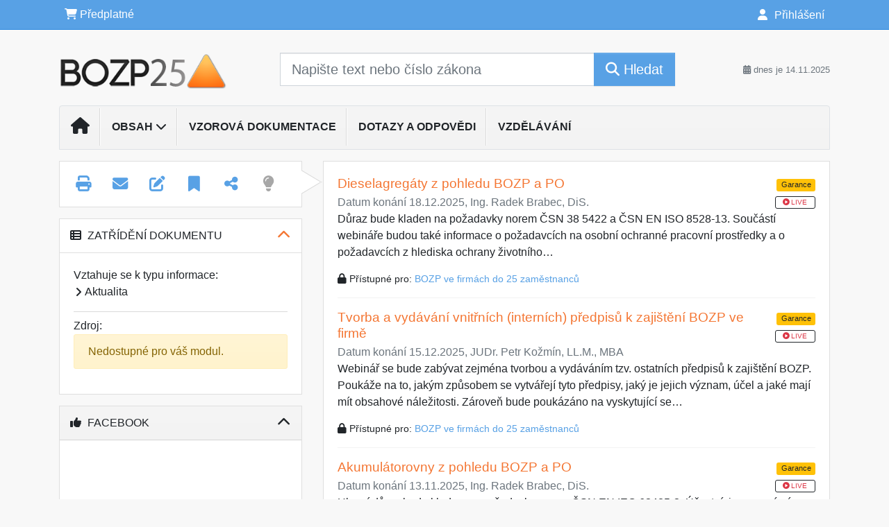

--- FILE ---
content_type: text/html; charset=ISO-8859-2
request_url: https://www.bozp25.cz/33/vyhlaska-c-23-2008-sb-o-technickych-podminkach-pozarni-ochrany-staveb-uniqueidgOkE4NvrWuOKaQDKuox_ZxcVL4ip70-oPRSh90T9ws8/
body_size: 32840
content:
<!doctype html>
<html lang="cs-CZ">
  <head>
  		<!-- Google Tag Manager -->
<script>
window.dataLayer = window.dataLayer || [];
function gtag(){window.dataLayer.push(arguments);}
gtag('consent', 'default', {
	'analytics_storage': 'denied',
	'ad_storage': 'denied',
	'ad_user_data': 'denied',
	'ad_personalization': 'denied'
})
window.dataLayer.push({"config":{"ga4_general_id":"G-5S0SZWD26X"},"portal":{"portal_id":547,"portal_name":"BOZP ve firm\u00e1ch do 25 zam\u011bstnanc\u016f"},"session":{"wa":"WWW25I5 BP"},"document":{"uri":"dashcifcz:\/\/15\/19\/0\/196064","access_type":"free document","source_product":"rss_19"},"user":{"visitor":"Anonymous","reg":{"mmoffercount":""},"module":"ONLIBBP25NONREG"},"product":[]});
(function(w,d,s,l,i){w[l]=w[l]||[];w[l].push({'gtm.start':
new Date().getTime(),event:'gtm.js'});var f=d.getElementsByTagName(s)[0],
j=d.createElement(s),dl=l!='dataLayer'?'&l='+l:'';j.async=true;j.src=
'https://www.googletagmanager.com/gtm.js?id='+i+dl;f.parentNode.insertBefore(j,f);
})(window,document,'script','dataLayer','GTM-M2VV3RB');
  window.isGtm = true; // CIF var
</script>
<!-- End Google Tag Manager -->
    <title>Vyhláška č. 23/2008 Sb., o technických podmínkách požární ochrany staveb | BOZP ve firmách do 25 zaměstnanců</title>
    <meta charset="ISO-8859-2">
    <meta name="viewport" content="width=device-width, initial-scale=1, shrink-to-fit=no">
<link rel="canonical" href="https://www.bozp25.cz/33/vyhlaska-c-23-2008-sb-o-technickych-podminkach-pozarni-ochrany-staveb-uniqueidgOkE4NvrWuOKaQDKuox_ZxcVL4ip70-oPRSh90T9ws8/" />
<meta name="robots" content="index,follow" />

<meta name="author" content="Verlag Dashöfer">
<meta name="copyright" content="Verlag Dashöfer">
<meta name="publisher" content="Verlag Dashöfer">
<meta name="description" content="Dnem 1. července nabyla účinnosti vyhláška č. 23/2008 Sb., o technických podmínkách požární ochrany staveb. Tuto vyhlášku zpracovalo Ministerstvo vnitra na základě zmocnění § 24 odst. 3 zákona č. 133/1985 Sb., o požární ochraně, ve znění zákona č. 186/2006 Sb.">
<link rel="icon" href="/favicon.ico" type="image/x-icon" />
<link href="https://www.dashofer.cz/rss/?rss_channel=19" rel="alternate" type="application/rss+xml" title="RSS">
    <!-- Bootstrap CSS -->
<link rel="stylesheet" href="//image.dashofer.cz/styles/css/jqueryui/jquery-ui-1.12.1custom.min.css?browsercache=levenceses6.2.2">
<link rel="stylesheet" href="//image.dashofer.cz/styles/css/jqueryui/jquery-ui-1.12.1custom.structure.min.css?browsercache=levenceses6.2.2">
<link rel="stylesheet" href="//image.dashofer.cz/styles/css/jqueryui/jquery-ui-1.12.1custom.theme.min.css?browsercache=levenceses6.2.2">

     
       
    <link rel="stylesheet" href="//image.dashofer.cz/styles/css/547_bootstrap4_onlib3_style.css?browsercache=levenceses6.2.2">
 
		<link rel="stylesheet" href="//image.dashofer.cz/js/css/font-awesome-6/css/all.min.css?browsercache=levenceses6.2.2"><script src='//image.dashofer.cz/js/jquery-3.3.1.min.js'></script>
<script src='//image.dashofer.cz/js/jquery.ui-1.12.1custom.min.js'></script>
<script src='//image.dashofer.cz/js/bootstrap.4.min.js?browsercache=levenbecko6.2.2'></script>
<script src='//image.dashofer.cz/js/modernizr.4.min.js?browsercache=levenbecko6.2.2'></script>
<script src="//image.dashofer.cz/js/min.js.phtml?js=offcanvas.bootstrap.js&amp;browsercache=levenbecko6.2.2"></script>
<script>
			jQuery.fn.bootstrapModal = jQuery.fn.modal.noConflict();
		</script>
<script src="//image.dashofer.cz/js/min.js.phtml?js=jquery.autocomplete.1.2.js%2Cjquery.multiselect.js%2Cjquery.cookie.js%2Cjquery.cluetip.1.2.5.min.js%2Cjquery.simplemodal.js%2Cjquery.trunk8.js%2Cjquery.sticky-kit.min.js%2Cjquery.scrollto.min.js%2Cjquery.mask.js%2Cjquery.hoverIntent.js%2Ctexthighlighter.js%2Cgettext.js&amp;browsercache=levenbecko6.2.2"></script>
<script src="//image.dashofer.cz/js/jquery.cluetip.1.2.5.min.js"></script>
<script src="//image.dashofer.cz/js/min.js.phtml?js=cif.basicfuncs.js%2Csearch.js%2Ccif.portalfx.js%2Ccif.prospectvalid.bootstrap.js%2Coffcanvas.js%2Cbootstrap-gallery.js%2Cif-b4-breakpoint.min.js&amp;browsercache=levenbecko6.2.2"></script>
<script src="//image.dashofer.cz/js/min.js.phtml?js=cif.onload.js%2Ccif.forms.js&amp;browsercache=levenbecko6.2.2" defer></script>
<script src="//image.dashofer.cz/js/min.js.phtml?js=cif.document.js&amp;browsercache=levenbecko6.2.2" async></script><script src="//image.dashofer.cz/js/ekko_lightbox.js?browsercache=levenbecko6.2.2"></script><script>
var search_account_prospect_step2 = "/34/2/moje-udaje/";
var step_prospect = 0;
addCifString('lang', 'cz');addCifString('lang_iso_code', 'cs');addCifString('presentation_framework', 'bootstrap');addCifString('wa', 'WWW25I5 BP');addCifString('jquery_document_ready_external', '1');addCifString('hidecellimg', '<i class="fas fa-chevron-up"></i>');addCifString('portalsettingscookieexpire', '1');addCifString('showcellimg', '<i class="fas fa-chevron-down"></i>');addCifString('dutipcellrotationspeed', '16000');addCifString('js_prefix', '/');addCifString('portalimagespath', '//image.dashofer.cz/gen3_bozpprofi/');addCifString('systemlang', 'cz');addCifString('querylinkchar', '?');addCifString('viewlawpartlink', '/36/1/pravni-predpisy/');addCifString('lawlinkincluetip', '0');addCifString('msg_time_versions_disabled', 'Prohlížení časových verzí není dostupné');addCifString('onb_common_img_prefix', '//image.dashofer.cz/onb/common_pictograms/gen3_bozpprofi/');addCifString('loaderbig', '<div class="loader-big"><i class="fa-solid fa-spinner fa-spin fa-2x"></i></div>');addCifString('loadersmall', '<div class="loader-small"><i class="fa-solid fa-spinner fa-spin"></i></div>');addCifString('searchinputinfotext', 'Napište text nebo číslo zákona');addCifString('usernameinfotext', 'uživatelské jméno');addCifString('psswinfotext', 'osobní heslo');addCifString('serpbarelement', '');addCifString('serpbarelementoffset', '');addCifString('show_dom_element_zoom', '0');addCifString('zoom_button_position', '');addCifString('msg_modal_handler', 'zvětšit');addCifString('msg_close', 'Zavřít');addCifString('feedbackname', '');addCifString('feedbackmail', '');addCifString('msg_feedback_your_name', 'Vaše jméno');addCifString('msg_feedback_your_email', 'Váš e-mail');addCifString('msg_feedback_your_phone', 'Váš telefon');addCifString('clue_close_button_img', 'close_button.jpg');addCifString('lawlinkprefix', '/?');addCifString('closecluetip', 'zavřít');addCifString('msg_preview', 'Náhled');addCifString('msg_close', 'Zavřít');addCifString('msg_conjunction_of', 'z');addCifString('requireunlogin', '');addCifString('last_known_login', '');addCifString('enable_known_user_login_dialog_autoopen', '1');addCifString('badlogin', '0');addCifString('allowfeedbackbubble', '1');addCifString('issupportedbrowser', '');addCifString('isie8', '');addCifString('fdpopupdelay', '40000');addCifString('dataquestion_user_name', 'Jméno');addCifString('dataquestion_user_lastname', 'Příjmení');addCifString('msg_first_and_lastname', 'Jméno a příjmení');addCifString('showlogin', '');addCifString('step_prospect', '1');addCifString('search_account_prospect_step2', '');addCifString('filtered_select_input_placeholder', '');addCifString('query', '');addCifString('autocompleteOn', '1');addCifString('whisperer_mode', '2');addCifString('force_jquery_autocomplete_version', '1.2');addCifString('icon_search', '<i class="fa-solid fa-search "></i>');addCifString('icon_file_text_o', '<i class="fa-solid fa-copy "></i>');addCifString('user-tie', '<i class="fa-solid fa-user-tie "></i>');addCifString('disablefeedbacksound', '');addCifString('enable_fulsoft_leg_doc_mode', '');addCifString('shorten_title_element', '#documentHeading h1');addCifString('showreport', '');addCifString('search_monitor_help_page', '/34/9/1/');addCifString('msg_delete', 'Smazat');addCifString('msg_really_delete', 'Opravdu smazat?');addCifString('msg_choose', 'vyberte');addCifString('srch_in_doc_not_found', 'výraz nenalezen');addCifString('msg_understand', 'OK');addCifString('reg_ok_button', 'OK');addCifString('enable_contact_prospect', '1');addCifString('passwords_are_not_same', 'Zadaná hesla si neodpovídají.');addCifString('enable_opening_menu_tracking', '1');addCifString('msg_video_connection_error', 'Omlouváme se, přehrávač se nepodařilo načíst. Pokud obtíže přetrvávají, kontaktujte nás prosím na info@dashofer.cz.');addCifString('disable_jasny_bootstrap', '1');addCifString('display_query_in_serpbar', 'mobile');addCifString('icon_check', '<i class="fa-solid fa-check "></i>');addCifString('msg_thank_you_for_your_comment', 'Děkujeme za Váš komentář.');addCifString('admin_favouritedoc_cell_title', 'Oblíbené dokumenty');addCifString('msg_document_removed_to_fav', 'Dokument č. %link% byl odebrán z oblíbených.');addCifString('msg_document_added_to_fav', 'Dokument č. %link% byl přidán do oblíbených.');addCifString('filter_items_in_url_param', '1');addCifString('msg_not_remind_button', 'Nepřipomínat');addCifString('msg_remind_button', 'Připomenout');
</script>

<script type="text/javascript" src="//image.dashofer.cz/js/min.js.phtml?js=bootstrap-datepicker.js&amp;browsercache=levenbecko6.2.2"></script>

<!-- Smartsupp Live Chat script -->
  <script type="text/javascript">
  var _smartsupp = _smartsupp || {};
  _smartsupp.key = 'b910dc89f3b6e7365f74aa72c7517b81a338cf51';
  window.smartsupp||(function(d) {
  	var s,c,o=smartsupp=function(){ o._.push(arguments)};o._=[];
  	s=d.getElementsByTagName('script')[0];c=d.createElement('script');
  	c.type='text/javascript';c.charset='utf-8';c.async=true;
  	c.src='//www.smartsuppchat.com/loader.js?';s.parentNode.insertBefore(c,s);
  })(document);
  </script>
	<script>
		smartsupp('variables', {
			userId: {
				label: 'CT číslo',
				value: 'neznámé'
			},
			role: {
				label: 'Status návštěvníka',
				value: 'Nepřihlášený'
			}
		});
	</script>
  
	  <script>


</script>
 
  </head>
  <body>
		<!-- Google Tag Manager (noscript) -->
<noscript><iframe src="https://www.googletagmanager.com/ns.html?id=GTM-M2VV3RB"
height="0" width="0" style="display:none;visibility:hidden"></iframe></noscript>
<!-- End Google Tag Manager (noscript) -->
    <div class="container-fluid p-0 mb-0">
            	<nav id="topBarSM" class="navbar navbar-expand-xs fixed-top no-gutters p-0 d-lg-none d-xl-none px-0 py-1 d-print-none" role="navigation">
    		<div class="container">
    			<a class="navbar-brand" href="/">
				    <img id="topLogoXs" src="//image.dashofer.cz/gen3_bozpprofi/logo-xs-547.png?browsercache=levennesnezi6.2.2" alt="BOZP ve firmách do 25 zaměstnanců">
				 </a>
		         <ul class="nav navbar-nav">
				 <li class="nav-item">
		            	<a id="offcanvas-content-tree" class="navbar-toggle nav-link text-dark">
		            		<i class="fa-light fa-folder-tree icon"></i>		            		<div class="text-lowercase">Obsah</div>
		            	</a>
		            </li>
				 <li class="nav-item">
		            	<a id="menu-search" class="navbar-toggle nav-link text-dark">
							<i class="fa-light fa-search icon"></i>		            		<div class="text-lowercase">HLEDAT</div>
		            	</a>
		            </li>
		            <li class="nav-item">
		            	<a id="menu-login" class="nav-link text-dark">
												            		<i class="fa-light fa-user icon"></i>		            		<div class="text-lowercase">PŘIHLÁSIT</div>
		            	</a>
		            </li>
		            <li class="nav-item">
		            	  <a id="hamburger" class="navbar-toggle nav-link text-dark">
		            		<div id="nav-icon1">
							  <span></span>
							  <span></span>
							  <span></span>
							</div>
		            		<div class="text-lowercase">menu</div>
		            	</a>
		            </li>
		         </ul>
    		</div>
    	</nav>
    		<!-- <div id="topBarSMcontext" class="fixed-top py-3 d-lg-none d-xl-none">
  			<div class="container">
          <div class="alert alert-rounded alert-warning m-0" role="alert">
            Tato akce je dostupná pouze pro přihlášené uživatele.          </div>
  			</div>
  		</div>
			-->
	<nav id="topBar" class="navbar navbar-expand-lg fixed-top no-gutters p-0 d-none d-lg-block d-lg-block d-xl-block d-print-none" role="navigation">
  <div class="container">
    <div class="collapse navbar-collapse" id="exCollapsingNavbar">
      <ul class="nav navbar-nav">
        <li class="nav-item">
        <a href="/predplatne/" class="nav-link text-white"><i class="fa-solid fa-shopping-cart "></i> Předplatné</a>
        </li>
      </ul>
      <ul class="nav navbar-nav flex-row justify-content-between ml-auto"><li class="dropdown order-1"><a href="#" id="topBarLogin" data-toggle="dropdown" class="nav-link text-white" title="Přihlášení / registrace zdarma"><i class="fa-solid fa-user "></i>&nbsp;Přihlášení</a><ul class="dropdown-menu dropdown-menu-right drop-menu-login mt-2 animated fadeIn"><li class="pt-3 px-3"><ul class="nav nav-tabs nav-tabs-rounded mb-3" id="LoginTabs" role="tablist"><li class="nav-item"><a class="nav-link active text-dark" id="login-tab" data-toggle="tab" href="#login" role="tab" aria-controls="login" aria-selected="true">Přihlášení</a></li><li class="nav-item"><a class="nav-link text-dark" id="reg-tab" data-toggle="tab" href="#registration" role="tab" aria-controls="registration" aria-selected="false">Registrovat zdarma</a></li></ul><div class="tab-content" id="LoginTabsContent"><!-- login tab begin --><div class="tab-pane show active" id="login" role="tabpanel" aria-labelledby="login"><div class="alert alert-danger alert-rounded animated shake d-none" role="alert"><i class="fa-solid fa-lock "></i>Pro plné využití funkcí portálu se prosím přihlaste.</div><form class="cif-form" method="post"><div style="display:none;">Input:<noscript><input type="hidden" name="javascript" value="off" /></noscript><input name="i_am_vd_guard" type="text" value=""/><input name="fname" rel="fname1" type="hidden" value="nothing" /><input name="lname" type="hidden" value="value" /><script type="text/javascript">
 var fnameInput = document.querySelectorAll('[rel="fname1"]');
 if(fnameInput.length > 0){for(var i = 0; i < fnameInput.length; i++){fnameInput[i].value='thing';}}
</script></div><input name="formguid" type="hidden" value="e0607cda2e4b4368f8564f8d20fda51a" />
<div class="form-group">
<div class="form-control-icon"><input type="text" name="username"  class="form-control pl-4" required placeholder="uživatelské jméno"><span class="input-group-addon"><i class="fa-solid fa-user "></i></span></div><div class="invalid-feedback" style="display: none;" data-for="username"> </div></div><div class="form-group">
<div class="form-control-icon"><input type="password" name="userpass"  class="form-control pl-4" required placeholder="osobní heslo" data-no-trim="true"><span class="reveal-password-trigger" title="Zobrazit vložené heslo"><i class="fa-solid fa-eye "></i></span><span class="input-group-addon"><i class="fa-solid fa-lock "></i></span></div><div class="invalid-feedback" style="display: none;" data-for="userpass"> </div></div><input type="hidden" name="rememberunask"  value="1"><div class="form-group">
<div class="custom-control  custom-checkbox"><input type="checkbox" name="rememberun" id="rememberun"  class="custom-control-input"><label class="custom-control-label" for="rememberun">Zapamatovat</label></div></div><a class="text-dark" href="/34/28/nastaveni-osobniho-hesla/?backurl=https%3A%2F%2Fwww.bozp25.cz%2F33%2Fvyhlaska-c-23-2008-sb-o-technickych-podminkach-pozarni-ochrany-staveb-uniqueidgOkE4NvrWuOKaQDKuox_ZxcVL4ip70-oPRSh90T9ws8%2F">
          <p>
            <small>Zapomněl(a) jste své osobní heslo?</small>
            <br>
            <small>Neznáte své přístupové údaje?</small>
          </p>
        </a><div class="form-group">
<button type="submit"  class="btn btn-rounded btn-secondary btn-block">Přihlásit</button></div></form>
</div><!-- login tab end --><!-- registration tab begin --><div class="tab-pane" id="registration" role="tabpanel" aria-labelledby="registration"><p>Bezplatný odběr e-mailových novin</p><form id="enlprospect" class="cif-form cif-form-ajax" method="post"><div style="display:none;">Input:<noscript><input type="hidden" name="javascript" value="off" /></noscript><input name="i_am_vd_guard" type="text" value=""/><input name="fname" rel="fname2" type="hidden" value="nothing" /><input name="lname" type="hidden" value="value" /><script type="text/javascript">
 var fnameInput = document.querySelectorAll('[rel="fname2"]');
 if(fnameInput.length > 0){for(var i = 0; i < fnameInput.length; i++){fnameInput[i].value='thing';}}
</script></div><input name="formguid" type="hidden" value="f33a0b5b2104d360c118d984fc8ae525" />
<div class="form-group">
<div class="form-control-icon"><input type="text" name="prospectname"  class="form-control pl-4" required placeholder="Jméno a příjmení" pattern=".* .*"><span class="input-group-addon"><i class="fa-solid fa-user "></i></span></div><div class="invalid-feedback" style="display: none;" data-for="prospectname" data-required-invalid="Jméno a příjmení není správně vyplněno." data-pattern-invalid="Jméno a příjmení není správně vyplněno."> </div></div><div class="form-group">
<div class="form-control-icon"><input type="email" name="pemail"  class="form-control pl-4" data-custom-validation-function="emailExistsValidation" required placeholder="E-mail" pattern="^[A-Za-z0-9!#$%&amp;*+=?_\{\|\}~\-]+(\.[A-Za-z0-9!#$%&amp;*+=?_\{\|\}~\-]+)*@(([A-Za-z0-9]([A-Za-z0-9\-]{0,61}[A-Za-z0-9])?)\.)+[A-Za-z]{2,63}$"><span class="input-group-addon"><i class="fa-solid fa-at "></i></span></div><div class="invalid-feedback" style="display: none;" data-for="pemail" data-required-invalid="E-mail nesmí být prázdný." data-pattern-invalid="Chybný formát e-mailové adresy." data-custom-invalid="Tento e-mail je již u nás registrovaný. Přihlaste se prosím."> </div></div><div class="form-group">
<div class="form-control-icon"><input type="text" name="ptel"  class="form-control pl-4" required placeholder="Telefon" pattern="^\+?[0-9]{1}[0-9 ]{2,16}[0-9]{1}$"><span class="input-group-addon"><i class="fa-solid fa-phone "></i></span></div><div class="invalid-feedback" style="display: none;" data-for="ptel" data-pattern-invalid="Chybný formát telefonního čísla. Telefon zadávejte bez mezinárodní předvolby."> </div></div><script>
        var disallowedRegSubmit=0;
        jQuery(function(){
          jQuery('#GDPRAgreeCheckbox1').change(function(){
            if(jQuery(this).prop('checked')) jQuery('#GDPRAgreeDiv1').removeClass('is-invalid');
          });
          jQuery('#GDPRAgreeCheckbox1').parents('form').each(function(){
            jQuery(this).bind('submit',function(e){
              disallowedRegSubmit=0;
              if(!jQuery('#GDPRAgreeCheckbox1').prop('checked')){
                if (typeof portalAlert!='undefined'){
                  portalAlert('Bez zpracování Vašich osobních údajů bohužel není možné e-mailové noviny zasílat. Informace v nich obsažené však můžete získat zakoupením předplatného některého z našich produktů.','OK');
                }else{
                  alert('Bez zpracování Vašich osobních údajů bohužel není možné e-mailové noviny zasílat. Informace v nich obsažené však můžete získat zakoupením předplatného některého z našich produktů.');
                }
                jQuery('#GDPRAgreeDiv1').addClass('is-invalid');
                e.preventDefault();
                disallowedRegSubmit=1;
                return false;
              }
              return true;
            });
//            var handlers = jQuery(this).data('events')['submit'];
            var handlers = jQuery._data(this,'events')['submit'];
            var handler = handlers.pop();
            handlers.splice(0, 0, handler);
          });
        });
        </script>
<div id="GDPRAgreeDiv1" class="order-conditions-block gdpr-agree-div small form-check"><input type="hidden" name="GDPRAgreeType" value="portal_prospect"><input type="hidden" name="GDPRAgreeRelation" value=""><input type="checkbox" required="required"  id="GDPRAgreeCheckbox1" name="GDPRAgreeCheckbox" class="GDPRAgreeCheckbox form-check-input"><label class="form-check-label" for="GDPRAgreeCheckbox1">Souhlasím s <a class="cond-gdpr modal-trigger" href="#" title="Podmínky zpracování osobních údajů" data-toggle="modal" data-target="#ajax-modal" data-ajax-modal="gdpr">podmínkami zpracování osobních údajů</a></label></div><div class="form-group">
<button type="submit"  class="btn btn-rounded btn-secondary btn-block"><i class="fa-solid fa-spinner  fa-spin hidden" title="loading"></i>Registrovat zdarma</button></div><div class="text-center reg-link-prospect-tabs"><a href="/registrace/">Více informací</a></div>
          <div class="alert alert-rounded alert-success prospect-reg-form-info" style="display: none;">
            <p>Registrace proběhla úspěšně. Přihlašovací údaje jsme Vám zaslali na e-mail.</p>
          </div>
          <div class="alert alert-rounded alert-danger prospect-reg-form-info-error" style="display: none;">
            <p>Omlouváme se, ale registraci se nepodařilo založit. Zkuste prosím odeslat formulář později.</p>
          </div>
          <div class="prospect-reg-form-conditions" title="Podmínky registrace" style="display: none;">
            Sdělené údaje mohou být použity k marketingovému výzkumu, reklamě a navázání obchodů v souladu s § 7 zákona č. 480/2004 Sb. pro stávající i budoucí produkty, popř. služby nebo jiná média ve skupině Verlag Dashöfer. Údaje budou použity výhradně skupinou Verlag Dashöfer a nebudou poskytnuty třetím osobám. Vaše data můžete nechat kdykoliv změnit nebo vymazat.
          </div></form>
<script>
                            jQuery(document).ready(function(){
                              ProspectOnSubmit();
                            });
                          </script></div><!-- registration tab end --></div><div class="text-right"><span id="topBarLoginCloseHandle"><i class="fa-solid fa-chevron-up "></i></span></div></li></ul></li></ul><!-- not logged -->
   </div>
 </div>
</nav>
    			<header class="row no-gutters">
				<div class="col d-none d-lg-block d-lg-block d-xl-block d-print-block">
					<div class="container">
						<div class="row align-items-center">
							<div class="col-3 py-3 top-logo-container">
							<h2><a href="/">                   
                    <img id="topLogo" src="//image.dashofer.cz/gen3_bozpprofi/logo-547.png?browsercache=levennesnezi6.2.2" alt="BOZP ve firmách do 25 zaměstnanců"/>
                    </a></h2>							</div>
							<div class="col-7 col-md-7 py-3 px-xl-5 d-print-none">
								<form  action="/" name="srchform" onsubmit="if(srchform.query.value==''||srchform.query.value==' '||srchform.query.value=='Napište text nebo číslo zákona'){portalAlert('Zadejte prosím text, který chcete vyhledat.', 'OK');return false;}else{return true;}" accept-charset="utf-8"><input type="hidden" name="sekce" value="32"><div class="form-row"><div class="col"><label class="sr-only" for="search-input-main"></label><div class="input-group input-group-searchbox text-center  input-group-lg"><input  id="search-input-main" type="text" class="form-control search_input" name="query" value="" title="" placeholder="Napište text nebo číslo zákona" required><span class="input-group-append"><button class="btn btn-primary btn-search" type="submit" title="Hledat"><i class="fa-solid fa-search "></i>&nbsp;Hledat</button></span></div></div></div></form>							</div>
							<div class="col d-none d-lg-block d-lg-block d-xl-block py-3 text-right d-print-none">
								<small class="text-muted text-nowrap"><i class="fa-solid fa-calendar-alt "></i> dnes je  14.11.2025</small>
							</div>
						</div>
					</div>
				</div>
        <hr class="d-none d-print-block" style="width: 100%; color: black; height: 1px; background-color:black;" />
			</header>
      
			<div class="modal fade" id="workflowdialog" tabindex="-1" role="dialog" aria-labelledby="workflowdialog" aria-hidden="true">
  <div class="modal-dialog modal-lg" role="document">
    <div class="modal-content">
      <div class="modal-header">
        <h5 class="modal-title" id="workflow-dialog">Etapy prací</h5>
        <button type="button" class="close" data-dismiss="modal" aria-label="Close">
          <span aria-hidden="true">&times;</span>
        </button>
      </div>
      <div class="modal-body">
        <div id="workflowcont" class="workflow-navigation">
                  </div>
      </div>
    </div>
  </div>
</div>			<div class="row no-gutters d-none d-lg-block d-lg-block d-xl-block d-print-none" id="menuBar">
    		<div class="col">
    		<div class="container">
					<div class="row">
						<div class="col">
							<nav id="opening" class="navbar navbar-expand-lg px-0 bg-light bg-gradient-light border border-top rounded-top">
							  <div class="collapse navbar-collapse">
									<ul class="navbar-nav mr-auto">
									<li class="nav-item"><a title="Na úvodní stránku" class="nav-link" href="/"><i class="fa-solid fa-home "></i></a></li>
<li class="nav-item dropdown">
<a title="Obsah" data-toggle="dropdown" class="nav-link" href="#" id="menuBarLaws">Obsah <i class="fa-solid fa-chevron-down "></i></a><ul class="dropdown-menu dropdown-menu-opening mt-0 animated fadeIn" role="menu"  id="menuBarLawsDropdown">
<li><div class="container-fluid"><div class="row">
            <div class="col-12 mt-2">

              <div class="btn-group btn-group-rounded" role="group">

                <a href="/32/vyhledavani/?all=1&ns=3547#offset=0;sort_mode=2;?all=1" class="btn btn-outline-light track-click-event">Vše...</a>

               
              </div>

              <div class="divider"></div>

            </div>

            </div><div class="row">

              <div class="col-8 mb-3 filter-box" id="topic_vd">

                 <h6 class="m-0 p-2 filter-box-title">MINIMUM BEZPEČNOSTI PRÁCE PRO MALÉ PODNIKY A FIRMY</h6>

                <ul class="px-2">

                  <li><a href="/33/odpovednost-za-bozp-a-prevence-rizik-uniqueidmRRWSbk196FNf8-jVUh4ElMDzFIZz2x2bzkXYh7r-tIcQJ_WjirW4Q/">Odpovědnost za BOZP a prevence rizik</a></li>

                  <li><a href="/33/dalsi-opatreni-pro-zajisteni-bozp-a-dokumentace-o-bozp-uniqueidmRRWSbk196FNf8-jVUh4ElMDzFIZz2x2Q2lnHZDx_nAe--l8b68e2w/?query=Dal%B9%ED%20opat%F8en%ED%20pro%20zaji%B9t%ECn%ED%20BOZP%20a%20dokumentace%20o%20BOZP&serp=1">Další opatření pro zajištění BOZP a dokumentace o BOZP</a></li>

                  <li><a href="/33/rizikove-faktory-pracovniho-prostredi-uniqueidmRRWSbk196FNf8-jVUh4ElMDzFIZz2x2bzkXYh7r-tLbJRGqDqVriQ/">Rizikové faktory pracovního prostředí</a></li>

                  <li><a href="/33/pracovnelekarske-sluzby-uniqueidmRRWSbk196FNf8-jVUh4ElMDzFIZz2x2bzkXYh7r-tKsuRZxBuj7DA/">Pracovnělékařské služby</a></li>

                  <li><a href="/33/poskozeni-zdravi-z-prace-uniqueidmRRWSbk196FNf8-jVUh4ElMDzFIZz2x2bzkXYh7r-tK1lf9xkRD77w/">Poškození zdraví z práce</a></li>

                  <li><a href="/33/pozadavky-na-pracoviste-a-jeho-vybaveni-a-na-pracovni-prostredi-uniqueidmRRWSbk196FNf8-jVUh4ElMDzFIZz2x2bzkXYh7r-tLXU765vCZ44Q/">Požadavky na pracoviště a jeho vybavení a na pracovní prostředí</a></li>

                  <li><a href="/33/organizace-prace-a-pracovni-postupy-uniqueidmRRWSbk196FNf8-jVUh4ElMDzFIZz2x2Q2lnHZDx_nBdG2ZvGuOVJw/?query=Organizace%20pr%E1ce%20a%20pracovn%ED%20postupy&serp=1/">Organizace práce a pracovní postupy</a></li>

                  <li><a href="/33/zamestnanec-pri-zajistovani-bozp-uniqueidmRRWSbk196FNf8-jVUh4ElMDzFIZz2x2bzkXYh7r-tK-8Iw68KRvuw/">Zaměstnanec při zajišťování BOZP</a></li>

                  <li><a href="/33/poskytovani-informaci-o-bozp-uniqueidmRRWSbk196FNf8-jVUh4ElMDzFIZz2x2bzkXYh7r-tI9PJ2DxBl9sQ/">Poskytování informací o BOZP</a></li>

                </ul>

                
              </div>

              <div class="col-4 mb-3 filter-box" id="topic_vd">

              
             
              </div>
</div></div></li>
</ul>
</li>
<li class="nav-item"><a title="Vzorová dokumentace" class="nav-link" href="/52/vzorova-dokumentace/">Vzorová dokumentace</a></li>
<li class="nav-item"><a class="nav-link" href="/32/1/obsah/?all=1&ns=3546#filters=type%3Areseny_dotaz;offset=0">Dotazy a odpovědi</a></li>
<li class="nav-item"><a class="nav-link" href="/32/1/obsah/?all=1&ns=3546#filters=type%3Avzdelavani;offset=0">Vzdělávání</a></li>
							    </ul>
							  </div>
							</nav>
						</div>
					</div>
					    		</div>
    	</div>
			<script>
          jQuery(document).ready(function(){
						jQuery('#menuBar a.opening-filter-disabled').popover({
							html: true,
							content: function(){
								if (typeof openingFilterDisabledMessage!='undefined' && openingFilterDisabledMessage!=''){
									re = openingFilterDisabledMessage;
								}else{
									var href = jQuery(this).attr('href');
									var re = jQuery.ajax({url: href, dataType: 'html', async: false}).responseText;
									openingFilterDisabledMessage=re;
								}
								return re;
							},
							trigger: 'focus'
						}).click(function(e){e.preventDefault();});
          });
			</script>
		</div>
		<!-- body begin -->
        <div class="container">
						<div class="row">
      				                <main id="main" class="col-xs-12 col-sm-12 col-md-12 col-lg col-xl py-3 main">
        				<!-- bodymiddle --><!-- bodymiddle 33_0_0 nl:  --><script type="text/javascript" src="//image.dashofer.cz/js/min.js.phtml?js=search_filter_items.js&amp;browsercache=levenbecko6.2.2"></script><div class="card mb-3">
<div class="card-body">
<span id="searchResultCount" style="display: none">6694</span><div class="serp-snippet mb-3"><h2 class="serp-title mb-1"><a href="/33/dieselagregaty-z-pohledu-bozp-a-po-uniqueidgOkE4NvrWuNKsdjFzodhhupJj53lnc8386iZIrc5-dg/?serp=1">Dieselagregáty z pohledu BOZP a PO</a><span class="srch_live_img" title="On-line seminář">LIVE</span><span class="guaranted" alt="Garance" title="Garance aktuálnosti a správnosti" rel="Garance">Garance</span></h2><p class="text-muted mb-0">Datum konání 18.12.2025, Ing. Radek Brabec, DiS.</p><p class="serp-text mb-3 d-none d-lg-block d-xl-block">D&uring;raz bude kladen na po&zcaron;adavky norem &Ccaron;SN 38 5422 a &Ccaron;SN EN ISO 8528-13&period;&NewLine;Sou&ccaron;ástí webiná&rcaron;e budou také informace o po&zcaron;adavcích na osobní ochranné pracovní prost&rcaron;edky a o po&zcaron;adavcích z hlediska ochrany &zcaron;ivotního&hellip;</p><div class="serp-access mb-3 d-none d-lg-block d-xl-block"><i class="fa-solid fa-lock "></i> Přístupné pro: <a href="/predplatne/" class="text-secondary">BOZP ve firmách do 25 zaměstnanců</a>
</div>
<div class="divider mt-3"></div></div><div class="serp-snippet mb-3"><h2 class="serp-title mb-1"><a href="/33/tvorba-a-vydavani-vnitrnich-internich-predpisu-k-zajisteni-bozp-ve-firme-uniqueidgOkE4NvrWuNKsdjFzodhhrq3G1TiP8i7j0eO_SkKPZE/?serp=1">Tvorba a vydávání vnitřních (interních) předpisů k zajištění BOZP ve firmě</a><span class="srch_live_img" title="On-line seminář">LIVE</span><span class="guaranted" alt="Garance" title="Garance aktuálnosti a správnosti" rel="Garance">Garance</span></h2><p class="text-muted mb-0">Datum konání 15.12.2025, JUDr. Petr Kožmín, LL.M., MBA</p><p class="serp-text mb-3 d-none d-lg-block d-xl-block">Webiná&rcaron; se bude zabývat zejména tvorbou a vydáváním tzv&period; ostatních p&rcaron;edpis&uring; k zajišt&ecaron;ní BOZP&period; Pouká&zcaron;e na to&comma; jakým zp&uring;sobem se vytvá&rcaron;ejí tyto p&rcaron;edpisy&comma; jaký je jejich význam&comma; ú&ccaron;el a jaké mají mít obsahové nále&zcaron;itosti&period; Zárove&ncaron; bude poukázáno na vyskytující se&hellip;</p><div class="serp-access mb-3 d-none d-lg-block d-xl-block"><i class="fa-solid fa-lock "></i> Přístupné pro: <a href="/predplatne/" class="text-secondary">BOZP ve firmách do 25 zaměstnanců</a>
</div>
<div class="divider mt-3"></div></div><div class="serp-snippet mb-3"><h2 class="serp-title mb-1"><a href="/33/akumulatorovny-z-pohledu-bozp-a-po-uniqueidgOkE4NvrWuNKsdjFzodhhupJj53lnc83rsZzcKklGxc/?serp=1">Akumulátorovny z pohledu BOZP a PO</a><span class="srch_live_img" title="On-line seminář">LIVE</span><span class="guaranted" alt="Garance" title="Garance aktuálnosti a správnosti" rel="Garance">Garance</span></h2><p class="text-muted mb-0">Datum konání 13.11.2025, Ing. Radek Brabec, DiS.</p><p class="serp-text mb-3 d-none d-lg-block d-xl-block">Hlavní d&uring;raz bude kladen na po&zcaron;adavky normy &Ccaron;SN EN IEC 62485-2&period; Ú&ccaron;astníci se seznámí s normativními po&zcaron;adavky na provoz akumulátorových baterií&comma; p&rcaron;i&ccaron;em&zcaron; bude vysv&ecaron;tlen rozdíl mezi jednotlivými typy akumulátor&uring;&period; Sou&ccaron;ástí programu bude také p&rcaron;ehled nej&ccaron;ast&ecaron;jších&hellip;</p><div class="serp-access mb-3 d-none d-lg-block d-xl-block"><i class="fa-solid fa-lock "></i> Přístupné pro: <a href="/predplatne/" class="text-secondary">BOZP ve firmách do 25 zaměstnanců</a>
</div>
<div class="divider mt-3"></div></div><div class="serp-snippet mb-3"><h2 class="serp-title mb-1"><a href="/33/zamestnavatel-a-odborne-zpusobila-osoba-v-prevenci-rizik-ozo-z-pohledu-pravni-odpovednosti-za-oblast-bozp-uniqueidgOkE4NvrWuNKsdjFzodhhrq3G1TiP8i79TSyRHVIzi0/?serp=1">Zaměstnavatel a odborně způsobilá osoba v prevenci rizik (OZO) z pohledu právní odpovědnosti za oblast BOZP</a><span class="srch_live_img" title="On-line seminář">LIVE</span><span class="guaranted" alt="Garance" title="Garance aktuálnosti a správnosti" rel="Garance">Garance</span></h2><p class="text-muted mb-0">On-line seminář již proběhl., JUDr. Petr Kožmín, LL.M., MBA</p><p class="serp-text mb-3 d-none d-lg-block d-xl-block">Webiná&rcaron; bude zam&ecaron;&rcaron;en na postavení zam&ecaron;stnavatel&uring;&comma; vedoucích zam&ecaron;stnanc&uring; a odborn&ecaron; zp&uring;sobilých osob z pohledu jejich právní odpov&ecaron;dnosti&period; Zárove&ncaron; pouká&zcaron;e na mo&zcaron;né sankce&comma; které hrozí za porušení právních povinností a na nedostatky&comma; které se v této oblasti&hellip;</p><div class="serp-access mb-3 d-none d-lg-block d-xl-block"><i class="fa-solid fa-lock "></i> Přístupné pro: <a href="/predplatne/" class="text-secondary">BOZP ve firmách do 25 zaměstnanců</a>
</div>
<div class="divider mt-3"></div></div><div class="serp-snippet mb-3"><h2 class="serp-title mb-1"><a href="/33/jalas-174-pracovni-a-bezpecnostni-obuv-uniqueidgOkE4NvrWuOKaQDKuox_Z0PzGR7pB4zlebbEJLII928/?serp=1">JALAS&#174; Pracovní a bezpečnostní obuv</a><span class="area_pictogram_market">TRH</span></h2><p class="text-muted mb-0">9.11.2025,  Zdroj: <a href="/32/vyhledavani/#filters=source%3AOtavan%20Workwear%20s.r.o." target="_blank" class="text-muted">Otavan Workwear s.r.o.</a></p><p class="serp-text mb-3 d-none d-lg-block d-xl-block"><a title="JALAS&#174; Pracovní a bezpečnostní obuv" class="serp-pic-thumb" href="/33/jalas-174-pracovni-a-bezpecnostni-obuv-uniqueidgOkE4NvrWuOKaQDKuox_Z0PzGR7pB4zlebbEJLII928/?serp=1"><img alt="JALAS&#174; Pracovní a bezpečnostní obuv" src="/pictures/627811.gif"></a>Bezpe&ccaron;nostní obuv JALAS Exalter pat&rcaron;í k tomu nejlepšímu&comma; co dnes trh nabízí&colon; vysokou úrove&ncaron; ochrany&comma; m&ecaron;kkost a pohodlí i p&rcaron;i velmi dlouhých sm&ecaron;nách&period; Nová generace vychází z osv&ecaron;d&ccaron;ené ergonomie a odolnosti a navíc p&rcaron;idává recyklované a bio-based materiály bez&hellip;</p><div class="divider mt-3"></div></div><div class="serp-snippet mb-3"><h2 class="serp-title mb-1"><a href="/33/nenechte-si-ujit-opet-nabity-program-konference-energeticka-narocnost-budov-27-11-2025-v-praze-uniqueidgOkE4NvrWuOKaQDKuox_Z3j3CNdQfZd0yoHy_VMouwE/?serp=1">Nenechte si ujít opět nabitý program konference Energetická náročnost budov - 27. 11. 2025 v Praze</a></h2><p class="text-muted mb-0">8.11.2025,  Zdroj: <a href="/32/vyhledavani/#filters=source%3ATZB-info%20%28technick%C3%A1%20za%C5%99%C3%ADzen%C3%AD%20budov%29" target="_blank" class="text-muted">TZB-info (technická zařízení budov)</a></p><p class="serp-text mb-3 d-none d-lg-block d-xl-block"><a title="Nenechte si ujít opět nabitý program konference Energetická náročnost budov - 27. 11. 2025 v Praze" class="serp-pic-thumb" href="/33/nenechte-si-ujit-opet-nabity-program-konference-energeticka-narocnost-budov-27-11-2025-v-praze-uniqueidgOkE4NvrWuOKaQDKuox_Z3j3CNdQfZd0yoHy_VMouwE/?serp=1"><img alt="Nenechte si ujít opět nabitý program konference Energetická náročnost budov - 27. 11. 2025 v Praze" src="/pictures/627799.jpg"></a>TZB-info Vás zve na konferenci Energetická náro&ccaron;nost budov&comma; která je tradi&ccaron;n&ecaron; zam&ecaron;&rcaron;ena na nejnov&ecaron;jší legislativu&comma; poslední novinky v oboru&comma; zajímavé projekty a p&rcaron;íklady z praxe&period; Zm&ecaron;ny od 1&period; 1&period; 2026 a co&hellip;</p><div class="divider mt-3"></div></div><div class="serp-snippet mb-3 serp-legal"><h2 class="serp-title mb-1"><a href="/33/448-2025-sb-vyhlaska-o-psychomodulacnich-latkach-uniqueidOhwOuzC33qe_hFd_-jrpTiWn3NB-krTCztiXvMhfs1YCD-vMUnwPlw/?serp=1">448/2025 Sb., Vyhláška o psychomodulačních látkách</a><span class="guaranted" alt="Garance" title="Garance aktuálnosti a správnosti" rel="Garance">Garance</span></h2><p class="text-muted mb-0">7.11.2025,  <span class="serp-author">Ministerstvo zdravotnictví</span>,  Zdroj: <a href="/32/vyhledavani/#filters=source%3AVerlag%20Dash%C3%B6fer" target="_blank" class="text-muted">Verlag Dashöfer</a></p><p class="serp-text mb-3 d-none d-lg-block d-xl-block"></p><div class="serp-access mb-3 d-none d-lg-block d-xl-block"><i class="fa-solid fa-lock "></i> Přístupné pro: <a href="/predplatne/" class="text-secondary">BOZP ve firmách do 25 zaměstnanců</a>
</div>
<div class="divider mt-3"></div></div><div class="serp-snippet mb-3"><h2 class="serp-title mb-1"><a href="/33/pracovni-odevy-cws-workwear-spolehlivost-pro-vase-podnikani-uniqueidgOkE4NvrWuOKaQDKuox_Zx-aYfNX8lS2pA7ZLXn6iAo/?serp=1">Pracovní oděvy CWS Workwear: spolehlivost pro vaše podnikání</a><span class="area_pictogram_market">TRH</span></h2><p class="text-muted mb-0">7.11.2025,  Zdroj: <a href="/32/vyhledavani/#filters=source%3ACWS%20%C4%8Cesk%C3%A1%20republika%20s.r.o." target="_blank" class="text-muted">CWS Česká republika s.r.o.</a></p><p class="serp-text mb-3 d-none d-lg-block d-xl-block"><a title="Pracovní oděvy CWS Workwear: spolehlivost pro vaše podnikání" class="serp-pic-thumb" href="/33/pracovni-odevy-cws-workwear-spolehlivost-pro-vase-podnikani-uniqueidgOkE4NvrWuOKaQDKuox_Zx-aYfNX8lS2pA7ZLXn6iAo/?serp=1"><img alt="Pracovní oděvy CWS Workwear: spolehlivost pro vaše podnikání" src="/pictures/626897.jpg"></a>V dnešním sv&ecaron;t&ecaron; podnikání platí&comma; &zcaron;e ka&zcaron;dá minuta je cenná&period; Pokud dojde k výpadku nebo zpo&zcaron;d&ecaron;ní&comma; okam&zcaron;it&ecaron; to znamená ztrátu pen&ecaron;z&comma; stres a n&ecaron;kdy i zastavení celého provozu&period; Provozní mana&zcaron;e&rcaron;i &ccaron;i nákup&ccaron;í to znají velmi dob&rcaron;e&period; Sta&ccaron;í jediný malý zádrhel a výrobní&hellip;</p><div class="divider mt-3"></div></div><div class="serp-snippet mb-3"><h2 class="serp-title mb-1"><a href="/33/hlaseni-pracovnich-urazu-podle-narizeni-vlady-c-322-2025-sb-uniqueidgOkE4NvrWuMnYfWM4ouM4UHF7a-hlVw0lJR9Hs5aM2Y/?serp=1">Hlášení pracovních úrazů podle nařízení vlády č. 322/2025 Sb.</a><span class="area_pictogram_qa">Q&A</span></h2><p class="text-muted mb-0">5.11.2025,  Zdroj: <a href="/32/vyhledavani/#filters=source%3AVerlag%20Dash%C3%B6fer" target="_blank" class="text-muted">Verlag Dashöfer</a></p><p class="serp-text mb-3 d-none d-lg-block d-xl-block"></p><div class="divider mt-3"></div></div><div class="serp-snippet mb-3 serp-legal"><h2 class="serp-title mb-1"><a href="/33/437-2025-sb-vyhlaska-o-registru-vypusti-ze-zdroju-znecisteni-do-vod-povrchovych-uniqueidOhwOuzC33qe_hFd_-jrpTiWn3NB-krTCDIh3t7MyPAgCD-vMUnwPlw/?serp=1">437/2025 Sb., Vyhláška o registru výpustí ze zdrojů znečištění do vod povrchových</a><span class="guaranted" alt="Garance" title="Garance aktuálnosti a správnosti" rel="Garance">Garance</span></h2><p class="text-muted mb-0">31.10.2025,  <span class="serp-author">Ministerstvo životního prostředí</span>,  Zdroj: <a href="/32/vyhledavani/#filters=source%3AVerlag%20Dash%C3%B6fer" target="_blank" class="text-muted">Verlag Dashöfer</a></p><p class="serp-text mb-3 d-none d-lg-block d-xl-block"></p><div class="serp-access mb-3 d-none d-lg-block d-xl-block"><i class="fa-solid fa-lock "></i> Přístupné pro: <a href="/predplatne/" class="text-secondary">BOZP ve firmách do 25 zaměstnanců</a>
</div>
<div class="divider mt-3"></div></div><div class="serp-snippet mb-3"><h2 class="serp-title mb-1"><a href="/33/prokazatelne-prevzeti-revizni-zpravy-uniqueidgOkE4NvrWuMnYfWM4ouM4fgld_-IDi8GpA7ZLXn6iAo/?serp=1">Prokazatelné převzetí revizní zprávy</a><span class="area_pictogram_qa">Q&A</span></h2><p class="text-muted mb-0">29.10.2025,  <span class="serp-author">Ing. Radek Brabec, DiS.</span>,  Zdroj: <a href="/32/vyhledavani/#filters=source%3AVerlag%20Dash%C3%B6fer" target="_blank" class="text-muted">Verlag Dashöfer</a></p><p class="serp-text mb-3 d-none d-lg-block d-xl-block"></p><div class="divider mt-3"></div></div><div class="serp-snippet mb-3"><h2 class="serp-title mb-1"><a href="/33/ochrana-zdravi-pred-azbestem-nove-uniqueidgOkE4NvrWuMnYfWM4ouM4fgld_-IDi8GMFZlEQXm-Uc/?serp=1">Ochrana zdraví před azbestem nově</a><span class="area_pictogram_qa">Q&A</span><span class="guaranted" alt="Garance" title="Garance aktuálnosti a správnosti" rel="Garance">Garance</span></h2><p class="text-muted mb-0">28.10.2025,  <span class="serp-author">JUDr. Eva Dandová</span>,  Zdroj: <a href="/32/vyhledavani/#filters=source%3AVerlag%20Dash%C3%B6fer" target="_blank" class="text-muted">Verlag Dashöfer</a></p><p class="serp-text mb-3 d-none d-lg-block d-xl-block"></p><div class="divider mt-3"></div></div><div class="serp-snippet mb-3"><h2 class="serp-title mb-1"><a href="/33/cws-ceska-republika-uniqueidgOkE4NvrWuOKaQDKuox_ZxlQy6WHJBJvIY2IbnD30wM/?serp=1">CWS Česká republika</a><span class="area_pictogram_dir">DIR</span></h2><p class="text-muted mb-0">22.10.2025,  Zdroj: <a href="/32/vyhledavani/#filters=source%3ACWS%20%C4%8Cesk%C3%A1%20republika%20s.r.o." target="_blank" class="text-muted">CWS Česká republika s.r.o.</a></p><p class="serp-text mb-3 d-none d-lg-block d-xl-block"><a title="CWS Česká republika" class="serp-pic-thumb" href="/33/cws-ceska-republika-uniqueidgOkE4NvrWuOKaQDKuox_ZxlQy6WHJBJvIY2IbnD30wM/?serp=1"><img alt="CWS Česká republika" src="/pictures/627103.jpg"></a>Spole&ccaron;nost CWS Workwear zalo&zcaron;ená v roce 1899 se ji&zcaron; 125 let v&ecaron;nuje ochran&ecaron; pracovník&uring; a planety&period; Jsme lídrem v odv&ecaron;tví pracovního oble&ccaron;ení a poskytujeme slu&zcaron;bu "Workwear as a Service" s p&rcaron;izp&uring;sobivým&comma; stylovým&comma; odolným a ochranným pracovním oble&ccaron;ením&comma; které&hellip;</p><div class="divider mt-3"></div></div><div class="serp-snippet mb-3"><h2 class="serp-title mb-1"><a href="/33/slouceni-vypovednich-duvodu-v-52-zakoniku-prace-novelou-c-120-2025-sb-uniqueidgOkE4NvrWuMnYfWM4ouM4VM8iHZNhayqM1psNPebI4g/?serp=1">Sloučení výpovědních důvodů v § 52 zákoníku práce novelou č. 120/2025 Sb.</a><span class="area_pictogram_qa">Q&A</span><span class="guaranted" alt="Garance" title="Garance aktuálnosti a správnosti" rel="Garance">Garance</span></h2><p class="text-muted mb-0">19.10.2025,  <span class="serp-author">JUDr. Eva Dandová</span>,  Zdroj: <a href="/32/vyhledavani/#filters=source%3AVerlag%20Dash%C3%B6fer" target="_blank" class="text-muted">Verlag Dashöfer</a></p><p class="serp-text mb-3 d-none d-lg-block d-xl-block"></p><div class="divider mt-3"></div></div><div class="serp-snippet mb-3"><h2 class="serp-title mb-1"><a href="/33/prezkoumani-posudku-o-zdravotni-zpusobilosti-uniqueidgOkE4NvrWuMnYfWM4ouM4VM8iHZNhayq93Qsd95gLCQ/?serp=1">Přezkoumání posudku o zdravotní způsobilosti</a><span class="area_pictogram_qa">Q&A</span><span class="guaranted" alt="Garance" title="Garance aktuálnosti a správnosti" rel="Garance">Garance</span></h2><p class="text-muted mb-0">19.10.2025,  <span class="serp-author">JUDr. Eva Dandová</span>,  Zdroj: <a href="/32/vyhledavani/#filters=source%3AVerlag%20Dash%C3%B6fer" target="_blank" class="text-muted">Verlag Dashöfer</a></p><p class="serp-text mb-3 d-none d-lg-block d-xl-block"></p><div class="divider mt-3"></div></div><div class="serp-snippet mb-3"><h2 class="serp-title mb-1"><a href="/33/bezplatny-on-line-seminar-eu-osha-bezpecna-a-zdrava-prace-v-digitalnim-veku-uniqueidgOkE4NvrWuOKaQDKuox_Z9_Yb3PJEimBfwv_JTsBddg/?serp=1">Bezplatný on-line seminář EU-OSHA - BEZPEČNÁ A ZDRAVÁ PRÁCE V DIGITÁLNÍM VĚKU</a></h2><p class="text-muted mb-0">18.10.2025,  Zdroj: <a href="/32/vyhledavani/#filters=source%3AEvropsk%C3%A1%20agentura%20pro%20bezpe%C4%8Dnost%20a%20ochranu%20zdrav%C3%AD%20p%C5%99i%20pr%C3%A1ci" target="_blank" class="text-muted">Evropská agentura pro bezpečnost a ochranu zdraví při práci</a></p><p class="serp-text mb-3 d-none d-lg-block d-xl-block"><a title="Bezplatný on-line seminář EU-OSHA - BEZPEČNÁ A ZDRAVÁ PRÁCE V DIGITÁLNÍM VĚKU" class="serp-pic-thumb" href="/33/bezplatny-on-line-seminar-eu-osha-bezpecna-a-zdrava-prace-v-digitalnim-veku-uniqueidgOkE4NvrWuOKaQDKuox_Z9_Yb3PJEimBfwv_JTsBddg/?serp=1"><img alt="Bezplatný on-line seminář EU-OSHA - BEZPEČNÁ A ZDRAVÁ PRÁCE V DIGITÁLNÍM VĚKU" src="/pictures/626979.jpg"></a>Evropská agentura pro bezpe&ccaron;nost a ochranu zdraví p&rcaron;i práci &lpar;EU-OSHA&rpar; ve spolupráci s Ministerstvem práce a sociálních v&ecaron;cí a Svazem pr&uring;myslu a dopravy &Ccaron;R &lpar;SP&Ccaron;R&rpar; zvou v rámci celoevropské kampan&ecaron; Zdravé pracovišt&ecaron; 2023 &#8211; 2025 s názvem Bezpe&ccaron;ná a zdravá&hellip;</p><div class="divider mt-3"></div></div><div class="serp-snippet mb-3"><h2 class="serp-title mb-1"><a href="/33/zaznam-o-skolnim-urazu-uniqueidgOkE4NvrWuMnYfWM4ouM4VM8iHZNhayq86iZIrc5-dg/?serp=1">Záznam o školním úrazu</a><span class="area_pictogram_qa">Q&A</span><span class="guaranted" alt="Garance" title="Garance aktuálnosti a správnosti" rel="Garance">Garance</span></h2><p class="text-muted mb-0">16.10.2025,  <span class="serp-author">JUDr. Eva Dandová</span>,  Zdroj: <a href="/32/vyhledavani/#filters=source%3AVerlag%20Dash%C3%B6fer" target="_blank" class="text-muted">Verlag Dashöfer</a></p><p class="serp-text mb-3 d-none d-lg-block d-xl-block"></p><div class="divider mt-3"></div></div><div class="serp-snippet mb-3"><h2 class="serp-title mb-1"><a href="/33/prakticky-vycvik-uniqueidgOkE4NvrWuMnYfWM4ouM4VM8iHZNhayqTmfcju4Hoa0/?serp=1">Praktický výcvik</a><span class="area_pictogram_qa">Q&A</span><span class="guaranted" alt="Garance" title="Garance aktuálnosti a správnosti" rel="Garance">Garance</span></h2><p class="text-muted mb-0">16.10.2025,  <span class="serp-author">JUDr. Eva Dandová</span>,  Zdroj: <a href="/32/vyhledavani/#filters=source%3AVerlag%20Dash%C3%B6fer" target="_blank" class="text-muted">Verlag Dashöfer</a></p><p class="serp-text mb-3 d-none d-lg-block d-xl-block"></p><div class="divider mt-3"></div></div><div class="serp-snippet mb-3"><h2 class="serp-title mb-1"><a href="/33/pracovni-urazy-jejich-dokumentace-setreni-a-odskodnovani-podle-nove-legislativy-od-01-01-2026-uniqueidgOkE4NvrWuM4NunpCzXdK7RVd7EHxD9Afwv_JTsBddg/?serp=1">Pracovní úrazy, jejich dokumentace, šetření a odškodňování podle nové legislativy od 01.01.2026</a><span class="srch_video_img" alt="Video záznam" title="Video záznam">Záznam</span><span class="guaranted" alt="Garance" title="Garance aktuálnosti a správnosti" rel="Garance">Garance</span></h2><p class="text-muted mb-0">13.10.2025,  Zdroj: <a href="/32/vyhledavani/#filters=source%3AVerlag%20Dash%C3%B6fer" target="_blank" class="text-muted">Verlag Dashöfer</a>, <span class="serp-videoDuration">Délka videa: 01:46:59</span></p><p class="serp-text mb-3 d-none d-lg-block d-xl-block">Webiná&rcaron; bude zam&ecaron;&rcaron;en na novinky v oblasti pracovních úraz&uring;&comma; zejména z hlediska jejich dokumentace a ohlašování v souvislosti s vydáním nového na&rcaron;ízení vlády&period; Zárove&ncaron; je cílem webiná&rcaron;e zopakovat si jednotlivé d&uring;le&zcaron;ité instituty v oblasti pracovní úrazovosti a&hellip;</p><div class="serp-access mb-3 d-none d-lg-block d-xl-block"> Přístupné pro: <a href="/registrace/" class="text-secondary">Registrovaní</a> | <a href="/predplatne/" class="text-secondary">BOZP ve firmách do 25 zaměstnanců</a>
</div>
<div class="divider mt-3"></div></div><div class="serp-snippet mb-3"><h2 class="serp-title mb-1"><a href="/33/dura-line-hleda-ehs-manazera-pro-svuj-zavod-v-tlumacove-zlinsky-kraj-uniqueidgOkE4NvrWuOKaQDKuox_Z-PAN8lqreQ9eE61ttPd92s/?serp=1">Dura-Line hledá EHS manažera pro svůj závod v Tlumačově (Zlínský kraj)</a></h2><p class="text-muted mb-0">13.10.2025,  Zdroj: <a href="/32/vyhledavani/#filters=source%3ADura-Line%20CT%20s.r.o." target="_blank" class="text-muted">Dura-Line CT s.r.o.</a></p><p class="serp-text mb-3 d-none d-lg-block d-xl-block"><a title="Dura-Line hledá EHS manažera pro svůj závod v Tlumačově (Zlínský kraj)" class="serp-pic-thumb" href="/33/dura-line-hleda-ehs-manazera-pro-svuj-zavod-v-tlumacove-zlinsky-kraj-uniqueidgOkE4NvrWuOKaQDKuox_Z-PAN8lqreQ9eE61ttPd92s/?serp=1"><img alt="Dura-Line hledá EHS manažera pro svůj závod v Tlumačově (Zlínský kraj)" src="/pictures/625542.jpg"></a>Spole&ccaron;nost Dura-Line vytvá&rcaron;í &rcaron;ešení&comma; která spojují lidi a informace po celém sv&ecaron;t&ecaron;&period; Ka&zcaron;dý zam&ecaron;stnanec p&rcaron;ispívá k tomu&comma; aby byla budoucnost m&ecaron;st i domov&uring; bezpe&ccaron;n&ecaron;jší&comma; zdrav&ecaron;jší a lépe propojená&period; Jako EHSS mana&zcaron;er &lpar;Environmental&comma; Health&comma; Safety & Sustainability&rpar;&hellip;</p><div class="divider mt-3"></div></div><div class="serp-snippet mb-3 serp-legal"><h2 class="serp-title mb-1"><a href="/33/[base64]/?serp=1">397/2025 Sb., Sdělení Ministerstva práce a sociálních věcí, kterým se vyhlašuje pro účely nemocenského pojištění výše redukčních hranic pro úpravu denního vyměřovacího základu platných v roce 2026</a><span class="guaranted" alt="Garance" title="Garance aktuálnosti a správnosti" rel="Garance">Garance</span></h2><p class="text-muted mb-0">10.10.2025,  <span class="serp-author">Ministerstvo práce a sociálních věcí</span>,  Zdroj: <a href="/32/vyhledavani/#filters=source%3AVerlag%20Dash%C3%B6fer" target="_blank" class="text-muted">Verlag Dashöfer</a></p><p class="serp-text mb-3 d-none d-lg-block d-xl-block"></p><div class="serp-access mb-3 d-none d-lg-block d-xl-block"><i class="fa-solid fa-lock "></i> Přístupné pro: <a href="/predplatne/" class="text-secondary">BOZP ve firmách do 25 zaměstnanců</a>
</div>
<div class="divider mt-3"></div></div><div class="serp-snippet mb-3 serp-legal"><h2 class="serp-title mb-1"><a href="/33/[base64]/?serp=1">396/2025 Sb., Sdělení Ministerstva práce a sociálních věcí, kterým se vyhlašuje výše částky rozhodné pro účast zaměstnanců činných na základě dohody o provedení práce na nemocenském pojištění</a><span class="guaranted" alt="Garance" title="Garance aktuálnosti a správnosti" rel="Garance">Garance</span></h2><p class="text-muted mb-0">10.10.2025,  <span class="serp-author">Ministerstvo práce a sociálních věcí</span>,  Zdroj: <a href="/32/vyhledavani/#filters=source%3AVerlag%20Dash%C3%B6fer" target="_blank" class="text-muted">Verlag Dashöfer</a></p><p class="serp-text mb-3 d-none d-lg-block d-xl-block"></p><div class="serp-access mb-3 d-none d-lg-block d-xl-block"><i class="fa-solid fa-lock "></i> Přístupné pro: <a href="/predplatne/" class="text-secondary">BOZP ve firmách do 25 zaměstnanců</a>
</div>
<div class="divider mt-3"></div></div><div class="serp-snippet mb-3"><h2 class="serp-title mb-1"><a href="/33/vyslani-na-vstupni-prohlidku-u-i-kategorie-uniqueidgOkE4NvrWuMnYfWM4ouM4YxsEmzIkh2QfDdWQbjTgjE/?serp=1">Vyslání na vstupní prohlídku u I. kategorie</a><span class="area_pictogram_qa">Q&A</span><span class="guaranted" alt="Garance" title="Garance aktuálnosti a správnosti" rel="Garance">Garance</span></h2><p class="text-muted mb-0">9.10.2025,  <span class="serp-author">JUDr. Eva Dandová</span>,  Zdroj: <a href="/32/vyhledavani/#filters=source%3AVerlag%20Dash%C3%B6fer" target="_blank" class="text-muted">Verlag Dashöfer</a></p><p class="serp-text mb-3 d-none d-lg-block d-xl-block"></p><div class="divider mt-3"></div></div><div class="serp-snippet mb-3"><h2 class="serp-title mb-1"><a href="/33/zakaz-prace-v-noci-v-lekarskem-posudku-a-nemoznost-prevedeni-na-jinou-praci-uniqueidgOkE4NvrWuMnYfWM4ouM4YxsEmzIkh2QahDN00SzryU/?serp=1">Zákaz práce v noci v lékařském posudku a nemožnost převedení na jinou práci</a><span class="area_pictogram_qa">Q&A</span><span class="guaranted" alt="Garance" title="Garance aktuálnosti a správnosti" rel="Garance">Garance</span></h2><p class="text-muted mb-0">9.10.2025,  <span class="serp-author">JUDr. Eva Dandová</span>,  Zdroj: <a href="/32/vyhledavani/#filters=source%3AVerlag%20Dash%C3%B6fer" target="_blank" class="text-muted">Verlag Dashöfer</a></p><p class="serp-text mb-3 d-none d-lg-block d-xl-block"></p><div class="divider mt-3"></div></div><div class="serp-snippet mb-3"><h2 class="serp-title mb-1"><a href="/33/nove-normy-bozp-rijen-2025-uniqueidgOkE4NvrWuOKaQDKuox_ZzXfX6uG3gChctwy6uUfFTY/?serp=1">Nové normy BOZP - říjen 2025</a></h2><p class="text-muted mb-0">9.10.2025,  Zdroj: <a href="/32/vyhledavani/#filters=source%3AV%C4%9Bstn%C3%ADk%20%C3%9ANMZ" target="_blank" class="text-muted">Věstník ÚNMZ</a></p><p class="serp-text mb-3 d-none d-lg-block d-xl-block"><a title="Nové normy BOZP - říjen 2025" class="serp-pic-thumb" href="/33/nove-normy-bozp-rijen-2025-uniqueidgOkE4NvrWuOKaQDKuox_ZzXfX6uG3gChctwy6uUfFTY/?serp=1"><img alt="Nové normy BOZP - říjen 2025" src="/pictures/624654.jpg"></a>Nové normy související s BOZP a PO&comma; které vyšly ve V&ecaron;stníku ÚNMZ zá&rcaron;í 2025&period;</p><div class="divider mt-3"></div></div><div class="serp-snippet mb-3"><h2 class="serp-title mb-1"><a href="/33/digitalni-technologie-chytry-pomocnik-v-bezpecnosti-a-ochrane-zdravi-pri-praci-uniqueidgOkE4NvrWuOKaQDKuox_ZzXfX6uG3gCh_ZvcSiTqPME/?serp=1">Digitální technologie - chytrý pomocník v bezpečnosti a ochraně zdraví při práci</a></h2><p class="text-muted mb-0">8.10.2025,  Zdroj: <a href="/32/vyhledavani/#filters=source%3AEvropsk%C3%A1%20agentura%20pro%20bezpe%C4%8Dnost%20a%20ochranu%20zdrav%C3%AD%20p%C5%99i%20pr%C3%A1ci" target="_blank" class="text-muted">Evropská agentura pro bezpečnost a ochranu zdraví při práci</a></p><p class="serp-text mb-3 d-none d-lg-block d-xl-block"><a title="Digitální technologie - chytrý pomocník v bezpečnosti a ochraně zdraví při práci" class="serp-pic-thumb" href="/33/digitalni-technologie-chytry-pomocnik-v-bezpecnosti-a-ochrane-zdravi-pri-praci-uniqueidgOkE4NvrWuOKaQDKuox_ZzXfX6uG3gCh_ZvcSiTqPME/?serp=1"><img alt="Digitální technologie - chytrý pomocník v bezpečnosti a ochraně zdraví při práci" src="/pictures/624618.jpg"></a>V sou&ccaron;asnosti jsme sv&ecaron;dky enormn&ecaron; rychlého nástupu digitalizace a rychle se zdokonalujících digitálních technologií&period; Ty na jednu stranu propojují celou planetu a pomáhají sociáln&ecaron; a ekonomicky vy&ccaron;len&ecaron;ným jedinc&uring;m i skupinám&comma; ale na druhou stranu vytvá&rcaron;ejí nové&hellip;</p><div class="divider mt-3"></div></div><div class="serp-snippet mb-3 serp-legal"><h2 class="serp-title mb-1"><a href="/33/[base64]/?serp=1">374/2025 Sb., Sdělení Státní volební komise o vyhlášení a uveřejnění celkových výsledků voleb do Poslanecké sněmovny Parlamentu České republiky konaných ve dnech 3. a 4. října 2025</a><span class="guaranted" alt="Garance" title="Garance aktuálnosti a správnosti" rel="Garance">Garance</span></h2><p class="text-muted mb-0">7.10.2025,  <span class="serp-author">Státní volební komise</span>,  Zdroj: <a href="/32/vyhledavani/#filters=source%3AVerlag%20Dash%C3%B6fer" target="_blank" class="text-muted">Verlag Dashöfer</a></p><p class="serp-text mb-3 d-none d-lg-block d-xl-block"></p><div class="serp-access mb-3 d-none d-lg-block d-xl-block"><i class="fa-solid fa-lock "></i> Přístupné pro: <a href="/predplatne/" class="text-secondary">BOZP ve firmách do 25 zaměstnanců</a>
</div>
<div class="divider mt-3"></div></div><div class="serp-snippet mb-3"><h2 class="serp-title mb-1"><a href="/33/rizika-a-kontrolovana-pasma-uniqueidgOkE4NvrWuM4NunpCzXdK_gUpH0UHYbKzSiJbPXmJlo/?serp=1">Rizika a kontrolovaná pásma</a><span class="srch_video_img" alt="Video záznam" title="Video záznam">Záznam</span><span class="guaranted" alt="Garance" title="Garance aktuálnosti a správnosti" rel="Garance">Garance</span></h2><p class="text-muted mb-0">3.10.2025,  <span class="serp-author">Ing. Radek Brabec, DiS.</span>,  Zdroj: <a href="/32/vyhledavani/#filters=source%3AVerlag%20Dash%C3%B6fer" target="_blank" class="text-muted">Verlag Dashöfer</a>, <span class="serp-videoDuration">Délka videa: 01:45:02</span></p><p class="serp-text mb-3 d-none d-lg-block d-xl-block">Ú&ccaron;astníci se seznámí s aktuálním stavem problematiky a s d&uring;razem na nej&ccaron;ast&ecaron;jší komplikace a problematické okolnosti&period;&NewLine;V &ccaron;ásti v&ecaron;nované kontrolovaným pásm&uring;m bude p&rcaron;edstaven sou&ccaron;asný stav a konkrétní problémové situace&comma; které zam&ecaron;stnavatelé nej&ccaron;ast&ecaron;ji&hellip;</p><div class="serp-access mb-3 d-none d-lg-block d-xl-block"><i class="fa-solid fa-lock "></i> Přístupné pro: <a href="/predplatne/" class="text-secondary">BOZP ve firmách do 25 zaměstnanců</a>
</div>
<div class="divider mt-3"></div></div><div class="serp-snippet mb-3"><h2 class="serp-title mb-1"><a href="/33/dehtova-freza-ceska-inovace-pro-kazdy-komin-uniqueidgOkE4NvrWuOKaQDKuox_Z5kgsb8n_phgKzt1QPGGS2Q/?serp=1">Dehtová fréza - česká inovace pro každý komín</a><span class="area_pictogram_market">TRH</span></h2><p class="text-muted mb-0">3.10.2025,  Zdroj: <a href="/32/vyhledavani/#filters=source%3ADehet.cz" target="_blank" class="text-muted">Dehet.cz</a></p><p class="serp-text mb-3 d-none d-lg-block d-xl-block"><a title="Dehtová fréza - česká inovace pro každý komín" class="serp-pic-thumb" href="/33/dehtova-freza-ceska-inovace-pro-kazdy-komin-uniqueidgOkE4NvrWuOKaQDKuox_Z5kgsb8n_phgKzt1QPGGS2Q/?serp=1"><img alt="Dehtová fréza - česká inovace pro každý komín" src="/pictures/623685.jpg"></a>Dehet usazený v komín&ecaron; je tichým nep&rcaron;ítelem ka&zcaron;dého&comma; kdo topí pevnými palivy&period; Vzniká p&rcaron;i nedokonalém spalování a postupn&ecaron; se ukládá na st&ecaron;nách komína&period; Nejen&zcaron;e sni&zcaron;uje tah a ú&ccaron;innost topení&comma; ale p&rcaron;edstavuje také vá&zcaron;né riziko po&zcaron;áru&period; &Rcaron;ada domácností i kominík&uring;&hellip;</p><div class="divider mt-3"></div></div><div class="serp-snippet mb-3"><h2 class="serp-title mb-1"><a href="/33/stohovani-palet-uniqueidgOkE4NvrWuMnYfWM4ouM4ZWfULuPJKIToX0swTYlO5c/?serp=1">Stohování palet</a><span class="area_pictogram_qa">Q&A</span><span class="guaranted" alt="Garance" title="Garance aktuálnosti a správnosti" rel="Garance">Garance</span></h2><p class="text-muted mb-0">2.10.2025,  <span class="serp-author">Ing. Radek Brabec, DiS.</span>,  Zdroj: <a href="/32/vyhledavani/#filters=source%3AVerlag%20Dash%C3%B6fer" target="_blank" class="text-muted">Verlag Dashöfer</a></p><p class="serp-text mb-3 d-none d-lg-block d-xl-block"></p><div class="divider mt-3"></div></div><div class="serp-snippet mb-3"><h2 class="serp-title mb-1"><a href="/33/pozvanka-do-stanku-pw-krystian-na-a-a-2025-uniqueidgOkE4NvrWuOKaQDKuox_Z-XEeLugXkFcO8DwpRwFLr8/?serp=1">Pozvánka do stánku PW Krystian na A+A 2025</a><span class="area_pictogram_market">TRH</span></h2><p class="text-muted mb-0">2.10.2025,  Zdroj: <a href="/32/vyhledavani/#filters=source%3APW%20Krystian" target="_blank" class="text-muted">PW Krystian</a></p><p class="serp-text mb-3 d-none d-lg-block d-xl-block"><a title="Pozvánka do stánku PW Krystian na A+A 2025" class="serp-pic-thumb" href="/33/pozvanka-do-stanku-pw-krystian-na-a-a-2025-uniqueidgOkE4NvrWuOKaQDKuox_Z-XEeLugXkFcO8DwpRwFLr8/?serp=1"><img alt="Pozvánka do stánku PW Krystian na A+A 2025" src="/pictures/624232.jpg"></a>PW Krystian zve k návšt&ecaron;v&ecaron; stánku na nadcházejícím veletrhu A+A 2025 v Düsseldorfu&period; Toto je ji&zcaron; t&rcaron;etí ú&ccaron;ast spole&ccaron;nosti na nejv&ecaron;tší a nejvýznamn&ecaron;jší akci na sv&ecaron;t&ecaron; v&ecaron;nované bezpe&ccaron;nosti a ochran&ecaron; zdraví p&rcaron;i&hellip;</p><div class="divider mt-3"></div></div><div class="serp-snippet mb-3"><h2 class="serp-title mb-1"><a href="/33/novinky-v-pracovnelekarskych-sluzbach-2025-uniqueidgOkE4NvrWuM4NunpCzXdK_gUpH0UHYbKhWOLkxqy4CM/?serp=1">Novinky v pracovnělékařských službách (2025)</a><span class="srch_video_img" alt="Video záznam" title="Video záznam">Záznam</span><span class="guaranted" alt="Garance" title="Garance aktuálnosti a správnosti" rel="Garance">Garance</span></h2><p class="text-muted mb-0">2.10.2025,  Zdroj: <a href="/32/vyhledavani/#filters=source%3AVerlag%20Dash%C3%B6fer" target="_blank" class="text-muted">Verlag Dashöfer</a>, <span class="serp-videoDuration">Délka videa: 04:40:34</span></p><p class="serp-text mb-3 d-none d-lg-block d-xl-block">Pracovn&ecaron;léka&rcaron;ské slu&zcaron;by a prohlídky&colon; shrnutí i upozorn&ecaron;ní na zm&ecaron;ny v souvislosti s tzv&period; flexinovelou zákoníku práce&comma; která se dotkla také zákona o specifických zdravotních slu&zcaron;bách&period;</p><div class="serp-access mb-3 d-none d-lg-block d-xl-block"><i class="fa-solid fa-lock "></i> Přístupné pro: <a href="/predplatne/" class="text-secondary">BOZP ve firmách do 25 zaměstnanců</a>
</div>
<div class="divider mt-3"></div></div><div class="serp-snippet mb-3"><h2 class="serp-title mb-1"><a href="/33/pripominky-eu-ochrana-pracovniku-pred-rakovinotvornymi-latkami-na-pracovisti-uniqueidgOkE4NvrWuOKaQDKuox_Z-XEeLugXkFc9s-4764yV7U/?serp=1">Připomínky EU: Ochrana pracovníků před rakovinotvornými látkami na pracovišti</a></h2><p class="text-muted mb-0">2.10.2025,  Zdroj: <a href="/32/vyhledavani/#filters=source%3AHospod%C3%A1%C5%99sk%C3%A1%20komora%20%C4%8CR" target="_blank" class="text-muted">Hospodářská komora ČR</a></p><p class="serp-text mb-3 d-none d-lg-block d-xl-block"><a title="Připomínky EU: Ochrana pracovníků před rakovinotvornými látkami na pracovišti" class="serp-pic-thumb" href="/33/pripominky-eu-ochrana-pracovniku-pred-rakovinotvornymi-latkami-na-pracovisti-uniqueidgOkE4NvrWuOKaQDKuox_Z-XEeLugXkFc9s-4764yV7U/?serp=1"><img alt="Připomínky EU: Ochrana pracovníků před rakovinotvornými látkami na pracovišti" src="/pictures/624220.jpg"></a>Evropská komise zve&rcaron;ejnila k&nbsp;p&rcaron;ipomínkování&nbsp;návrh na&rcaron;ízení &lpar;p&rcaron;ijetí Komisí&rpar; týkající se ochrany pracovník&uring; p&rcaron;ed rakovinotvornými látkami na pracovišti&period;</p><div class="divider mt-3"></div></div><div class="serp-snippet mb-3"><h2 class="serp-title mb-1"><a href="/33/pozadavky-na-vodovodni-pripojku-uniqueidgOkE4NvrWuMnYfWM4ouM4QzEHpkrUnufNNvdZRZiOGo/?serp=1">Požadavky na vodovodní přípojku</a><span class="area_pictogram_qa">Q&A</span><span class="guaranted" alt="Garance" title="Garance aktuálnosti a správnosti" rel="Garance">Garance</span></h2><p class="text-muted mb-0">1.10.2025,  <span class="serp-author">Ing. Radek Brabec, DiS.</span>,  Zdroj: <a href="/32/vyhledavani/#filters=source%3AVerlag%20Dash%C3%B6fer" target="_blank" class="text-muted">Verlag Dashöfer</a></p><p class="serp-text mb-3 d-none d-lg-block d-xl-block"></p><div class="divider mt-3"></div></div><div class="serp-snippet mb-3"><h2 class="serp-title mb-1"><a href="/33/pozadavky-na-kanalizacni-pripojku-uniqueidgOkE4NvrWuMnYfWM4ouM4QzEHpkrUnuf6DUTyINcuh4/?serp=1">Požadavky na kanalizační přípojku</a><span class="area_pictogram_qa">Q&A</span><span class="guaranted" alt="Garance" title="Garance aktuálnosti a správnosti" rel="Garance">Garance</span></h2><p class="text-muted mb-0">1.10.2025,  <span class="serp-author">Ing. Radek Brabec, DiS.</span>,  Zdroj: <a href="/32/vyhledavani/#filters=source%3AVerlag%20Dash%C3%B6fer" target="_blank" class="text-muted">Verlag Dashöfer</a></p><p class="serp-text mb-3 d-none d-lg-block d-xl-block"></p><div class="divider mt-3"></div></div><div class="serp-snippet mb-3"><h2 class="serp-title mb-1"><a href="/33/bezplatny-seminar-eu-osha-digitalizace-v-oblasti-prace-uniqueidgOkE4NvrWuOKaQDKuox_Z91gOCyzNOKRLd-8IPatG8o/?serp=1">Bezplatný seminář EU-OSHA - Digitalizace v oblasti práce</a></h2><p class="text-muted mb-0">1.10.2025,  Zdroj: <a href="/32/vyhledavani/#filters=source%3AEvropsk%C3%A1%20agentura%20pro%20bezpe%C4%8Dnost%20a%20ochranu%20zdrav%C3%AD%20p%C5%99i%20pr%C3%A1ci" target="_blank" class="text-muted">Evropská agentura pro bezpečnost a ochranu zdraví při práci</a></p><p class="serp-text mb-3 d-none d-lg-block d-xl-block"><a title="Bezplatný seminář EU-OSHA - Digitalizace v oblasti práce" class="serp-pic-thumb" href="/33/bezplatny-seminar-eu-osha-digitalizace-v-oblasti-prace-uniqueidgOkE4NvrWuOKaQDKuox_Z91gOCyzNOKRLd-8IPatG8o/?serp=1"><img alt="Bezplatný seminář EU-OSHA - Digitalizace v oblasti práce" src="/pictures/623735.jpg"></a>Evropská agentura pro bezpe&ccaron;nost a ochranu zdraví p&rcaron;i práci &lpar;EU-OSHA&rpar; ve spolupráci s Ministerstvem práce a sociálních v&ecaron;cí &Ccaron;R a Výzkumným institutem práce a sociálních v&ecaron;cí&comma; v&period; v&period; i&period; zvou na bezplatný odborný seminá&rcaron; Digitalizace v oblasti práce&comma; který se&hellip;</p><div class="divider mt-3"></div></div><div class="serp-snippet mb-3 serp-legal"><h2 class="serp-title mb-1"><a href="/33/[base64]/?serp=1">356/2025 Sb., Sdělení Ministerstva práce a sociálních věcí o vyhlášení minimální mzdy, nejnižších úrovní zaručeného platu a rozpětí výše příplatku za práci ve ztíženém pracovním prostředí pro rok 2026</a><span class="guaranted" alt="Garance" title="Garance aktuálnosti a správnosti" rel="Garance">Garance</span></h2><p class="text-muted mb-0">24.9.2025,  <span class="serp-author">Ministerstvo práce a sociálních věcí</span>,  Zdroj: <a href="/32/vyhledavani/#filters=source%3AVerlag%20Dash%C3%B6fer" target="_blank" class="text-muted">Verlag Dashöfer</a></p><p class="serp-text mb-3 d-none d-lg-block d-xl-block"></p><div class="serp-access mb-3 d-none d-lg-block d-xl-block"><i class="fa-solid fa-lock "></i> Přístupné pro: <a href="/predplatne/" class="text-secondary">BOZP ve firmách do 25 zaměstnanců</a>
</div>
<div class="divider mt-3"></div></div><div class="serp-snippet mb-3"><h2 class="serp-title mb-1"><a href="/33/kontaminace-odpadnich-vod-hasebnimi-latkami-uniqueidgOkE4NvrWuMnYfWM4ouM4e5LpL9AO6tUuram7hJQ7Cc/?serp=1">Kontaminace odpadních vod hasebními látkami</a><span class="area_pictogram_qa">Q&A</span><span class="guaranted" alt="Garance" title="Garance aktuálnosti a správnosti" rel="Garance">Garance</span></h2><p class="text-muted mb-0">23.9.2025,  <span class="serp-author">Ing. Radek Brabec, DiS.</span>,  Zdroj: <a href="/32/vyhledavani/#filters=source%3AVerlag%20Dash%C3%B6fer" target="_blank" class="text-muted">Verlag Dashöfer</a></p><p class="serp-text mb-3 d-none d-lg-block d-xl-block"></p><div class="divider mt-3"></div></div><div class="serp-snippet mb-3"><h2 class="serp-title mb-1"><a href="/33/klimaticka-rizika-podle-noveho-pruzkumu-situace-v-oblasti-bozp-je-kazdy-treti-pracovnik-vystaven-riziku-a-ma-obavy-z-dopadu-na-zdravi-a-bezpecnost-uniqueidgOkE4NvrWuOKaQDKuox_Z1O61UXf1lkOnTXLc5J7yQc/?serp=1">Klimatická rizika: Podle nového průzkumu Situace v oblasti BOZP je každý třetí pracovník vystaven riziku a má obavy z dopadů na zdraví a bezpečnost</a></h2><p class="text-muted mb-0">23.9.2025,  Zdroj: <a href="/32/vyhledavani/#filters=source%3AEvropsk%C3%A1%20agentura%20pro%20bezpe%C4%8Dnost%20a%20ochranu%20zdrav%C3%AD%20p%C5%99i%20pr%C3%A1ci" target="_blank" class="text-muted">Evropská agentura pro bezpečnost a ochranu zdraví při práci</a></p><p class="serp-text mb-3 d-none d-lg-block d-xl-block"><a title="Klimatická rizika: Podle nového průzkumu Situace v oblasti BOZP je každý třetí pracovník vystaven riziku a má obavy z dopadů na zdraví a bezpečnost" class="serp-pic-thumb" href="/33/klimaticka-rizika-podle-noveho-pruzkumu-situace-v-oblasti-bozp-je-kazdy-treti-pracovnik-vystaven-riziku-a-ma-obavy-z-dopadu-na-zdravi-a-bezpecnost-uniqueidgOkE4NvrWuOKaQDKuox_Z1O61UXf1lkOnTXLc5J7yQc/?serp=1"><img alt="Klimatická rizika: Podle nového průzkumu Situace v oblasti BOZP je každý třetí pracovník vystaven riziku a má obavy z dopadů na zdraví a bezpečnost" src="/pictures/622547.jpg"></a>Z pr&uring;zkumu Evropské agentury pro bezpe&ccaron;nost a ochranu zdraví p&rcaron;i práci &lpar;EU-OSHA&rpar; vyplynulo&comma; &zcaron;e jedna t&rcaron;etina pracovník&uring; v EU je vystavena rizik&uring;m souvisejícím se zm&ecaron;nou klimatu&comma; nap&rcaron;íklad extrémním horku&comma; extrémním pov&ecaron;trnostním jev&uring;m nebo špatné kvalit&ecaron;&hellip;</p><div class="divider mt-3"></div></div><div class="serp-snippet mb-3"><h2 class="serp-title mb-1"><a href="/33/zdravotni-prohlidka-jerabniku-a-vazacu-pro-obsluhu-nevyhrazenych-zdvihacich-zarizeni-uniqueidgOkE4NvrWuMnYfWM4ouM4e5LpL9AO6tUyS-8ZYRKejY/?serp=1">Zdravotní prohlídka jeřábníků a vazačů pro obsluhu nevyhrazených zdvihacích zařízení</a><span class="area_pictogram_qa">Q&A</span><span class="guaranted" alt="Garance" title="Garance aktuálnosti a správnosti" rel="Garance">Garance</span></h2><p class="text-muted mb-0">22.9.2025,  <span class="serp-author">Ing. Radek Brabec, DiS.</span>,  Zdroj: <a href="/32/vyhledavani/#filters=source%3AVerlag%20Dash%C3%B6fer" target="_blank" class="text-muted">Verlag Dashöfer</a></p><p class="serp-text mb-3 d-none d-lg-block d-xl-block"></p><div class="divider mt-3"></div></div><div class="serp-snippet mb-3 serp-legal"><h2 class="serp-title mb-1"><a href="/33/[base64]/?serp=1">346/2025 Sb., Vyhláška o předkládání informací pro monitorování v oblasti trhu s elektřinou a s plynem, o způsobu stanovení hodnoty indexu zajištění obchodníka a o poskytování informací o nabídkách dodávek elektřiny nebo plynu porovnávaných srovnávacím nástrojem (monitorovací vyhláška)</a><span class="guaranted" alt="Garance" title="Garance aktuálnosti a správnosti" rel="Garance">Garance</span></h2><p class="text-muted mb-0">19.9.2025,  <span class="serp-author">Energetický regulační úřad</span>,  Zdroj: <a href="/32/vyhledavani/#filters=source%3AVerlag%20Dash%C3%B6fer" target="_blank" class="text-muted">Verlag Dashöfer</a></p><p class="serp-text mb-3 d-none d-lg-block d-xl-block"></p><div class="serp-access mb-3 d-none d-lg-block d-xl-block"><i class="fa-solid fa-lock "></i> Přístupné pro: <a href="/predplatne/" class="text-secondary">BOZP ve firmách do 25 zaměstnanců</a>
</div>
<div class="divider mt-3"></div></div><div class="serp-snippet mb-3"><h2 class="serp-title mb-1"><a href="/33/vyroba-potravin-2026-klicova-konference-pro-kazdeho-kdo-chce-udavat-smer-v-potravinarskem-prumyslu-uniqueidgOkE4NvrWuOKaQDKuox_Zxw2eDOZI1XC_frG6ZKvSQ4/?serp=1">Výroba potravin 2026: klíčová konference pro každého, kdo chce udávat směr v potravinářském průmyslu</a></h2><p class="text-muted mb-0">18.9.2025,  Zdroj: <a href="/32/vyhledavani/#filters=source%3APotravinyInfo" target="_blank" class="text-muted">PotravinyInfo</a></p><p class="serp-text mb-3 d-none d-lg-block d-xl-block">Jaké legislativní zm&ecaron;ny ovlivní potraviná&rcaron;ství&quest; Jak správn&ecaron; nakládat s odpady a co znamená greenwashing v praxi&quest; Na tyto a mnoho dalších aktuálních otázek odpoví odborníci na konferenci Výroba potravin 2026&period;</p><div class="divider mt-3"></div></div><div class="serp-snippet mb-3"><h2 class="serp-title mb-1"><a href="/33/zakon-c-324-2025-sb-o-povinnem-prispevku-na-produkty-sporeni-na-stari-a-vybrane-rizikove-faktory-uniqueidgOkE4NvrWuMnYfWM4ouM4feFpgXi_k6z9_n_I5qPcKo/?serp=1">Zákon č. 324/2025 Sb., o povinném příspěvku na produkty spoření na stáří a vybrané rizikové faktory</a><span class="area_pictogram_qa">Q&A</span><span class="guaranted" alt="Garance" title="Garance aktuálnosti a správnosti" rel="Garance">Garance</span></h2><p class="text-muted mb-0">17.9.2025,  Zdroj: <a href="/32/vyhledavani/#filters=source%3AJUDr.%20Eva%20Dandov%C3%A1" target="_blank" class="text-muted">JUDr. Eva Dandová</a></p><p class="serp-text mb-3 d-none d-lg-block d-xl-block"></p><div class="serp-access mb-3 d-none d-lg-block d-xl-block"><i class="fa-solid fa-lock "></i> Přístupné pro: <a href="/predplatne/" class="text-secondary">BOZP ve firmách do 25 zaměstnanců</a>
</div>
<div class="divider mt-3"></div></div><div class="serp-snippet mb-3"><h2 class="serp-title mb-1"><a href="/33/uraz-a-zaznam-o-nem-uniqueidgOkE4NvrWuMnYfWM4ouM4feFpgXi_k6z-ggiX-iY6fI/?serp=1">Úraz a záznam o něm</a><span class="area_pictogram_qa">Q&A</span><span class="guaranted" alt="Garance" title="Garance aktuálnosti a správnosti" rel="Garance">Garance</span></h2><p class="text-muted mb-0">17.9.2025,  <span class="serp-author">Ing. Radek Brabec, DiS.</span>,  Zdroj: <a href="/32/vyhledavani/#filters=source%3AVerlag%20Dash%C3%B6fer" target="_blank" class="text-muted">Verlag Dashöfer</a></p><p class="serp-text mb-3 d-none d-lg-block d-xl-block"></p><div class="serp-access mb-3 d-none d-lg-block d-xl-block"><i class="fa-solid fa-lock "></i> Přístupné pro: <a href="/predplatne/" class="text-secondary">BOZP ve firmách do 25 zaměstnanců</a>
</div>
<div class="divider mt-3"></div></div><div class="serp-snippet mb-3"><h2 class="serp-title mb-1"><a href="/33/nove-normy-bozp-zari-2025-uniqueidgOkE4NvrWuOKaQDKuox_Zxw2eDOZI1XCyoHy_VMouwE/?serp=1">Nové normy BOZP - září 2025</a></h2><p class="text-muted mb-0">17.9.2025,  Zdroj: <a href="/32/vyhledavani/#filters=source%3AV%C4%9Bstn%C3%ADk%20%C3%9ANMZ" target="_blank" class="text-muted">Věstník ÚNMZ</a></p><p class="serp-text mb-3 d-none d-lg-block d-xl-block"><a title="Nové normy BOZP - září 2025" class="serp-pic-thumb" href="/33/nove-normy-bozp-zari-2025-uniqueidgOkE4NvrWuOKaQDKuox_Zxw2eDOZI1XCyoHy_VMouwE/?serp=1"><img alt="Nové normy BOZP - září 2025" src="/pictures/622399.jpg"></a>Nové normy související s BOZP a PO&comma; které vyšly ve V&ecaron;stníku ÚNMZ zá&rcaron;í 2025&period;</p><div class="divider mt-3"></div></div><div class="serp-snippet mb-3"><h2 class="serp-title mb-1"><a href="/33/nove-normy-bozp-zari-2025-uniqueidgOkE4NvrWuOKaQDKuox_Z4aRuicpHQs6StIQusIHTyc/?serp=1">Nové normy BOZP - září 2025</a></h2><p class="text-muted mb-0">17.9.2025,  Zdroj: <a href="/32/vyhledavani/#filters=source%3AV%C4%9Bstn%C3%ADk%20%C3%9ANMZ" target="_blank" class="text-muted">Věstník ÚNMZ</a></p><p class="serp-text mb-3 d-none d-lg-block d-xl-block"><a title="Nové normy BOZP - září 2025" class="serp-pic-thumb" href="/33/nove-normy-bozp-zari-2025-uniqueidgOkE4NvrWuOKaQDKuox_Z4aRuicpHQs6StIQusIHTyc/?serp=1"><img alt="Nové normy BOZP - září 2025" src="/pictures/622288.jpg"></a>Nové normy související s BOZP a PO&comma; které vyšly ve V&ecaron;stníku ÚNMZ zá&rcaron;í 2025&period;</p><div class="divider mt-3"></div></div><div class="serp-snippet mb-3"><h2 class="serp-title mb-1"><a href="/33/male-castice-velka-rizika-v-cistych-prostorach-proc-je-spravna-volba-odevu-klicova-pro-ochranu-lidi-produktu-a-procesu-uniqueidgOkE4NvrWuOKaQDKuox_Z7HUxzKzlcvvLovst39Xd8Y/?serp=1">Malé částice, velká rizika v čistých prostorách. Proč je správná volba oděvů klíčová pro ochranu lidí, produktů a procesů</a><span class="area_pictogram_market">TRH</span></h2><p class="text-muted mb-0">14.9.2025,  Zdroj: <a href="/32/vyhledavani/#filters=source%3AAnsell" target="_blank" class="text-muted">Ansell</a></p><p class="serp-text mb-3 d-none d-lg-block d-xl-block"><a title="Malé částice, velká rizika v čistých prostorách. Proč je správná volba oděvů klíčová pro ochranu lidí, produktů a procesů" class="serp-pic-thumb" href="/33/male-castice-velka-rizika-v-cistych-prostorach-proc-je-spravna-volba-odevu-klicova-pro-ochranu-lidi-produktu-a-procesu-uniqueidgOkE4NvrWuOKaQDKuox_Z7HUxzKzlcvvLovst39Xd8Y/?serp=1"><img alt="Malé částice, velká rizika v čistých prostorách. Proč je správná volba oděvů klíčová pro ochranu lidí, produktů a procesů" src="/pictures/622005.jpg"></a>V prost&rcaron;edí &ccaron;istých prostor&uring; jdou p&rcaron;esnost a ochrana ruku v ruce&period; Od farmaceutické výroby po mikroelektroniku &#8211; i ta nejmenší &ccaron;ástice m&uring;&zcaron;e zp&uring;sobit kontaminaci&comma; sní&zcaron;it kvalitu produktu&comma; nebo ohrozit bezpe&ccaron;nost pracovník&uring;&period; Volba t&ecaron;ch správných od&ecaron;v&uring; není&hellip;</p><div class="divider mt-3"></div></div><div class="serp-snippet mb-3"><h2 class="serp-title mb-1"><a href="/33/ochrana-sluchu-na-pracovisti-co-rika-zakon-uniqueidgOkE4NvrWuOKaQDKuox_ZxtLdVhFh8cMahDN00SzryU/?serp=1">Ochrana sluchu na pracovišti: Co říká zákon?</a><span class="area_pictogram_market">TRH</span></h2><p class="text-muted mb-0">10.9.2025,  Zdroj: <a href="/32/vyhledavani/#filters=source%3AREJA%20spol.%20s%20r.%20o." target="_blank" class="text-muted">REJA spol. s r. o.</a></p><p class="serp-text mb-3 d-none d-lg-block d-xl-block"><a title="Ochrana sluchu na pracovišti: Co říká zákon?" class="serp-pic-thumb" href="/33/ochrana-sluchu-na-pracovisti-co-rika-zakon-uniqueidgOkE4NvrWuOKaQDKuox_ZxtLdVhFh8cMahDN00SzryU/?serp=1"><img alt="Ochrana sluchu na pracovišti: Co říká zákon?" src="/pictures/621856.jpg"></a>Hluk pat&rcaron;í k nej&ccaron;ast&ecaron;jším rizikovým faktor&uring;m na pracovišti&period; A&zcaron; 40 &percnt; pracovník&uring; v rizikových profesích se ka&zcaron;dodenn&ecaron; setkává s vysokými hladinami hluku&comma; které mohou ohrozit jejich sluch&period; Máte na starost BOZP&quest; Pak víte&comma; &zcaron;e ochrana sluchu</strong> zam&ecaron;stnanc&uring; není pouze&hellip;</p><div class="divider mt-3"></div></div><div class="serp-snippet mb-3"><h2 class="serp-title mb-1"><a href="/33/nove-pravni-predpisy-zari-2025-uniqueidgOkE4NvrWuOKaQDKuox_Z4ZBQN-adlJdNNvdZRZiOGo/?serp=1">Nové právní předpisy - září 2025</a></h2><p class="text-muted mb-0">5.9.2025,  Zdroj: <a href="/32/vyhledavani/#filters=source%3AVerlag%20Dash%C3%B6fer" target="_blank" class="text-muted">Verlag Dashöfer</a></p><p class="serp-text mb-3 d-none d-lg-block d-xl-block"><a title="Nové právní předpisy - září 2025" class="serp-pic-thumb" href="/33/nove-pravni-predpisy-zari-2025-uniqueidgOkE4NvrWuOKaQDKuox_Z4ZBQN-adlJdNNvdZRZiOGo/?serp=1"><img alt="Nové právní předpisy - září 2025" src="/pictures/621792.jpg"></a>Ve sbírce zákon&uring; vyšly dne 3&period; zá&rcaron;í 2025 dlouho o&ccaron;ekávané právní p&rcaron;edpisy&comma; které mají p&rcaron;ímý vliv na úpravu BOZP u nás&period; V &ccaron;lánku naleznete jejich stru&ccaron;ný p&rcaron;ehled&comma; komentá&rcaron;e&hellip;</p><div class="divider mt-3"></div></div><div class="serp-snippet mb-3 serp-legal"><h2 class="serp-title mb-1"><a href="/33/[base64]/?serp=1">324/2025 Sb., Zákon o povinném příspěvku na produkty spoření na stáří a o změně souvisejících zákonů (zákon o povinném příspěvku na produkty spoření na stáří)</a><span class="guaranted" alt="Garance" title="Garance aktuálnosti a správnosti" rel="Garance">Garance</span></h2><p class="text-muted mb-0">3.9.2025,  <span class="serp-author">Parlament</span>,  Zdroj: <a href="/32/vyhledavani/#filters=source%3AVerlag%20Dash%C3%B6fer" target="_blank" class="text-muted">Verlag Dashöfer</a></p><p class="serp-text mb-3 d-none d-lg-block d-xl-block"></p><div class="serp-access mb-3 d-none d-lg-block d-xl-block"><i class="fa-solid fa-lock "></i> Přístupné pro: <a href="/predplatne/" class="text-secondary">BOZP ve firmách do 25 zaměstnanců</a>
</div>
<div class="divider mt-3"></div></div></div>
</div>

<!-- included: 547_bodymiddle_all.phtml -->                </main>
        				<div id="cells" class="col-xl-4 col-lg-4 order-xl-first order-lg-first py-3 d-print-none"><div id="stickyActions" class="card mb-3 d-none d-lg-block d-xl-block">
					  
            <div class="card-header">
					    <span class="action_title">Akce</span> 
              <a href="javascript:toggCell('stickyActions')" class="handler"></a>
					  </div>
					  <div class="card-body cell">
					     
          <script>

            jQuery(document).ready(function(){
              jQuery("#leg-doc-actions #docactionfixed > ul > li > a").hover(

                function(){

                  if(jQuery("#leg-doc-actions").hasClass("showed")){

                  
                  }else{

                    jQuery("#leg-doc-actions").toggleClass("active");

                  }
                },

                function(){

                  if(jQuery("#leg-doc-actions").hasClass("showed")){

                  
                  }else{

                    jQuery("#leg-doc-actions").toggleClass("active");

                  }
                }

              );
              
              jQuery("#leg-doc-actions #docactionfixed > ul > li > a").click(function(){

                jQuery("#leg-doc-actions #docactionfixed > ul > li > a").off('hover');

                jQuery("#leg-doc-actions").addClass("active").addClass("showed");

              });

              jQuery(".docaction-close").click(function(){

                jQuery("#leg-doc-actions").removeClass("active").removeClass("showed");

              });

            });

          </script>
<div id="docactionfixed"><ul><li class="PrintIt" onclick="if(jQuery('#PrintIt').css('display')=='none'){ jQuery('#PrintIt').show('slow'); }else{ jQuery('#PrintIt').hide('slow'); } return false;"><a href="#" title="Vytisknout"><i class="fa-solid fa-print "></i></a></li><li class="sendbyEmail" onclick="if(jQuery('#emailIt').css('display')=='none'){ jQuery('#actcontainers > div').hide(); jQuery('#emailIt').slideDown(); }else{ jQuery('#emailIt').slideUp(); } return false; "><a href="#" title="Poslat e-mailem"><i class="fa-solid fa-envelope "></i></a></li><li class="addNote"><a href="#" onclick="if(jQuery('#uri-comment').css('display')=='none'){ jQuery('#actcontainers > div').hide(); jQuery('#uri-comment').slideDown(); }else{ jQuery('#uri-comment').slideUp(); } return false;" title="Poznámka"><i class="fa-solid fa-edit "></i></a></li><li class="addFav" id="uri-favourite-add"><a href="#" title="Přidat do oblíbených"><i class="fa-solid fa-bookmark "></i></a></li><li class="addFav" id="uri-favourite-title" style="display: none;" onclick="if(jQuery('#uri-favourite-actions').css('display')=='none'){ jQuery('#actcontainers > div').hide(); jQuery('#uri-favourite-actions, div.uri-favourite-rem').slideDown(); }else{ jQuery('#uri-favourite-actions, div.uri-favourite-rem').slideUp(); } return false;"><a href="/34/7/moje-oblibene/"><i class="fa-solid fa-bookmark "></i></a></li><li class="shareDoc"><a id="share-handler" href="#" rel="#share" title="Sdílet tento dokument"><i class="fa-solid fa-share-alt "></i></a></li><li class="HighLight inactive"><span title="Zvýrazňování hledané fráze není k dispozici"><i class="fa-solid fa-lightbulb "></i></span></li></ul><div id="actcontainers"><div class="actionContainer" id="PrintIt" style="display: none;"><div class="action-notice alert alert-rounded alert-warning">Tato akce je dostupná pouze pro přihlášené uživatele.</div></div><div class="actionContainer" id="emailIt" style="display: none;"><div class="actionContainer" class="action-notice alert alert-rounded alert-warning">Tato akce je dostupná pouze pro přihlášené uživatele.</div></div><div id="uri-comment" class="actionContainer" style="display: none;"><div class="action-notice">Tato akce je dostupná pouze pro přihlášené uživatele.</div></div><div id="uri-favourite-actions" style="display: none;"><div class="action-notice">Tato akce je dostupná pouze pro přihlášené uživatele.</div></div><script type="text/javascript">
jQuery('#uri-favourite-add a').click(function(){
if(jQuery('#uri-favourite-actions').css('display')=='none'){ jQuery('#actcontainers > div').hide(); jQuery('#uri-favourite-actions').slideDown(); }else{ jQuery('#uri-favourite-actions').slideUp(); } return false;});
</script>
<div class="actionContainer" id="share" style="display: none;"><div class="mb-3">
                                <div class="mb-1">Zkrácený odkaz na dokument:</div>
                                  <form role="form"><div class="form-group form-group-rounded m-0 position-relative">
                                    <input id="fullUrlShare" type="text" class="pl-4 form-control" value="http://www.bozp25.cz/33/vyhlaska-c-23-2008-sb-o-technickych-podminkach-pozarni-ochrany-staveb-uniqueidgOkE4NvrWuOKaQDKuox_ZxcVL4ip70-oPRSh90T9ws8/"><span class="input-group-addon copy-permalink bg-white border-left-0" style="cursor:pointer"><i class="fa-solid fa-copy " title="Kopírovat"></i></span>
                                  </div></form>
                                </div>
                <script>
                  $('.copy-permalink').on('click', function() {
                    const input = $('#fullUrlShare');
                    const value = input.val();
                    const icon = $(this).find('i');
                    const originalTitle = icon.attr('title');

                    function showSuccess() {
                      icon.removeClass('fa-copy').addClass('fa-check text-success');
                      icon.attr('title', 'Zkopírováno!');
                      setTimeout(() => {
                        icon.removeClass('fa-check text-success').addClass('fa-copy');
                        icon.attr('title', originalTitle);
                      }, 1500);
                    }

                    //Fallback funkce pro starší prohlížeče nebo HTTP
                    function fallbackCopy(text) {
                      const temp = $('<textarea>');
                      $('body').append(temp);
                      temp.val(text).select();
                      try {
                        document.execCommand('copy');
                        showSuccess();
                      } catch (err) {
                        console.error('Kopírování selhalo (fallback):', err);
                      }
                      temp.remove();
                    }

                    //Hlavní logika
                    if (navigator.clipboard && navigator.clipboard.writeText) {
                      navigator.clipboard.writeText(value).then(() => {
                        showSuccess();
                      }).catch(err => {
                        console.warn('Clipboard API selhalo, zkouším fallback:', err);
                        fallbackCopy(value);
                      });
                    } else {
                      fallbackCopy(value);
                    }
                  });
              </script><div>Sdílet tento dokument:</div><div class="share-document-icons d-flex justify-content-center">
<a href="https://wa.me/?text=Vyhl%C3%A1%C5%A1ka+%C4%8D.+23%2F2008+Sb.%2C+o+technick%C3%BDch+podm%C3%ADnk%C3%A1ch+po%C5%BE%C3%A1rn%C3%AD+ochrany+staveb+http%3A%2F%2Fwww.bozp25.cz%2F33%2Fvyhlaska-c-23-2008-sb-o-technickych-podminkach-pozarni-ochrany-staveb-uniqueidgOkE4NvrWuOKaQDKuox_ZxcVL4ip70-oPRSh90T9ws8%2F" target="_blank" onclick="javascript:window.open(this.href,'', 'menubar=no,toolbar=no,resizable=yes,scrollbars=yes,height=600,width=600');return false;" style="color:#25d366;"><i class="fa-brands fa-whatsapp "></i></a>
<a href="http://www.linkedin.com/shareArticle?mini=true&url=http%3A%2F%2Fwww.bozp25.cz%2F33%2Fvyhlaska-c-23-2008-sb-o-technickych-podminkach-pozarni-ochrany-staveb-uniqueidgOkE4NvrWuOKaQDKuox_ZxcVL4ip70-oPRSh90T9ws8%2F&title=VyhlĂĄĹĄka Ä. 23/2008 Sb., o technickĂ˝ch podmĂ­nkĂĄch poĹžĂĄrnĂ­ ochrany staveb&summary=&source=Verlag Dashöfer: " target="_new" onclick="javascript:window.open(this.href,'', 'menubar=no,toolbar=no,resizable=yes,scrollbars=yes,height=600,width=600');return false;" style="color: #0a66c2;"><i class="fa-brands fa-linkedin-in "></i></a>
<a href="https://www.facebook.com/sharer.php?u=http%3A%2F%2Fwww.bozp25.cz%2F33%2Fvyhlaska-c-23-2008-sb-o-technickych-podminkach-pozarni-ochrany-staveb-uniqueidgOkE4NvrWuOKaQDKuox_ZxcVL4ip70-oPRSh90T9ws8%2F&t=VyhlĂĄĹĄka Ä. 23/2008 Sb., o technickĂ˝ch podmĂ­nkĂĄch poĹžĂĄrnĂ­ ochrany staveb" onclick="javascript:window.open(this.href,'', 'menubar=no,toolbar=no,resizable=yes,scrollbars=yes,height=600,width=600');return false;" style="color:#3b5998;"><i class="fa-brands fa-facebook-square "></i></a>
<a target="_blank" href="http://twitter.com/share?text=Verlag DashĂśfer: &url=http%3A%2F%2Fwww.bozp25.cz%2F33%2Fvyhlaska-c-23-2008-sb-o-technickych-podminkach-pozarni-ochrany-staveb-uniqueidgOkE4NvrWuOKaQDKuox_ZxcVL4ip70-oPRSh90T9ws8%2F" title="Sdílet tento dokument" onclick="javascript:window.open(this.href,'', 'menubar=no,toolbar=no,resizable=yes,scrollbars=yes,height=600,width=600');return false;" style="color:#0f1419;"><i class="fa-brands fa-square-x-twitter "></i></a>
</div>
<div class="qrcode-main"><div class="qrcode-container"><img width="150px" height="150px" src="/qr/?type=text&text=http%3A%2F%2Fwww.bozp25.cz%2F33%2Fvyhlaska-c-23-2008-sb-o-technickych-podminkach-pozarni-ochrany-staveb-uniqueidgOkE4NvrWuOKaQDKuox_ZxcVL4ip70-oPRSh90T9ws8%2F%3Furi_view_type%3D21&digest=de72297abfd0eb27018496d020bb033a" alt="QR code" /></div></div><script>

                var globalPermaLink='';

                jQuery(document).ready(function(){
  	              jQuery('#share-handler').click(function(e){
                    e.preventDefault();
                    if(jQuery('#share').css('display')=='none'){
                      jQuery('#actcontainers > div').hide();
                      jQuery('#share').slideDown();
if(globalPermaLink==''){
                      var origUrl=jQuery('#fullUrlShare').val();
                      jQuery('#fullUrlShare').val('Načítám...');
                      jQuery.get('/searchcontent.phtml',{ action: 'getShortLink', origurl: origUrl },function(data){
                        if(data!=''){
                          globalPermaLink=data;
                          jQuery('#fullUrlShare').val(data);
                        }
                      });
                    }    }else{
                      jQuery('#share').slideUp();
                    }
  	               });
                  jQuery('#share-close').click(function(e){
                    e.preventDefault();
                    jQuery('#share').hide();
  	               });
  	             }); 
  	            </script></div></div></div>
					  </div>
					</div>
<div id="doc-meta-cell" class="card mb-3 d-none d-lg-block d-xl-block">
					  
            <div class="card-header bg-white bg-gradient-white">
					    Zatřídění dokumentu
              <a href="javascript:toggCell('doc-meta-cell')" class="handler"></a>
					  </div>
					  <div class="card-body cell">
					     <div id="doc-meta">
<div id="doc-meta-title">Zatřídění dokumentu</div>
<div id="doc-meta-type">
<div class="doc-meta-title">Vztahuje se k typu informace:</div>
<ul>
<li class="doc-meta-item doc-meta-item-aktualita">
<a href="/32/vyhledavani/?filters=type%3Aaktualita" title="Získejte další dokumenty pro dané kritérium.">Aktualita</a>
</li>
</ul>
</div>
<div id="doc-meta-source">
<div class="doc-meta-title doc-meta-title-disabled">Zdroj:</div>
<div class="doc-meta-info-disabled alert alert-rounded alert-warning"><p>Nedostupné pro váš modul.</p></div></div>
</div>

					  </div>
					</div>
<div id="facebookcell" class="card mb-3 d-none d-lg-block d-xl-block">
					  
            <div class="card-header bg-light bg-gradient-light">
					    Facebook
              <a href="javascript:toggCell('facebookcell')" class="handler"></a>
					  </div>
					  <div class="card-body cell">
					     <div><iframe src="//www.facebook.com/plugins/likebox.php?locale=cs_CZ&amp;href=http%3A%2F%2Fwww.facebook.com%2FBOZPprofi&amp;width=290&amp;height=258&amp;colorscheme=light&amp;show_faces=true&amp;header=false&amp;stream=false&amp;show_border=false" scrolling="no" style="border:none; overflow:hidden; width:290px; height:140px;" allowtransparency="true" frameborder="0"></iframe></div>
					  </div>
					</div>
<div id="rfc4" class="card mb-3 d-none d-lg-block d-xl-block">
					  
            <div class="card-header text-white bg-primary bg-gradient-primary">
					    ÚPRAVA VTZ ÚČINNÁ OD 1.7.2022
              <a href="javascript:toggCell('rfc4')" class="handler"></a>
					  </div>
					  <div class="card-body cell">
					     <table border="1" class="table table-bordered" style="width: 100%;" width="100%">
<tbody>
<tr>
<td width="437">
<p><a href="/33/[base64]/">Zákon č. 250/2021 Sb.</a>, o bezpečnosti práce v souvislosti s provozem vyhrazených technických zařízení a o změně souvisejících zákonů</p>
<p><a href="https://www.dashofer.cz/provoz-strojnich-zarizeni-a-strojnich-linek-productongst/" target="_blank" rel="noopener"><img src="/pictures/554597/strojni.jpg" alt="" width="275" height="314" /></a></p>
</td>
</tr>
<tr>
<td width="437">
<p><a href="/33/[base64]/">Nařízení vlády č. 190/2022 Sb.</a>, o vyhrazených technických elektrických zařízeních a požadavcích na zajištění jejich bezpečnosti</p>
<p><a href="https://www.dashofer.cz/provoz-vyhrazenych-elektrickych-zarizeni-productongel/" target="_blank" rel="noopener"><img src="/pictures/554597/elektricka.jpg" alt="" width="275" height="279" /></a></p>
</td>
</tr>
<tr>
<td width="437">
<p><a href="/33/[base64]/">Nařízení vlády č. 191/2022 Sb.</a>, o vyhrazených technických plynových zařízeních a požadavcích na zajištění jejich bezpečnosti</p>
<p><a href="https://www.dashofer.cz/provoz-vyhrazenych-plynovych-zarizeni-productongplz/" target="_blank" rel="noopener"><img src="/pictures/554597/plynova.jpg" alt="" width="275" height="304" /></a></p>
</td>
</tr>
<tr>
<td width="437">
<p><a href="/33/[base64]/">Nařízení vlády č. 192/2022 Sb.</a>, o vyhrazených technických tlakových zařízeních a požadavcích na zajištění jejich bezpečnosti</p>
<a href="https://www.dashofer.cz/provoz-vtz-tlakovych-productongvtzt2/" target="_blank" rel="noopener"><img src="/pictures/554597/ongvtzt-big-275.jpg" alt="" width="275" height="275" /></a></td>
</tr>
<tr>
<td width="437">
<p><a href="/33/[base64]/">Nařízení vlády č. 193/2022 Sb.</a>, o vyhrazených technických zdvihacích zařízeních a požadavcích na zajištění jejich bezpečnosti</p>
<p><a href="https://www.dashofer.cz/provoz-vyhrazenych-zdvihacich-zarizeni-productongzz/" target="_blank" rel="noopener"><img src="/pictures/554597/ongzz-big.jpg" alt="" width="275" height="275" /></a></p>
</td>
</tr>
<tr>
<td width="437">
<p><a href="/33/[base64]/">Nařízení vlády č. 194/2022 Sb.</a>, o požadavcích na odbornou způsobilost k výkonu činnosti na elektrických zařízeních a na odbornou způsobilost v&nbsp;elektrotechnice</p>
<p><a href="https://www.dashofer.cz/provoz-vyhrazenych-ez-u-malych-provozovatel-productongmel/" target="_blank" rel="noopener"><img src="/pictures/554597/ongmel-700x700.jpg" alt="" width="275" /></a></p>
</td>
</tr>
<tr>
<td width="437">
<p><a href="/33/[base64]/">Nařízení vlády č. 60/2022 Sb.</a>, o sazbách poplatků za odbornou činnost pověřené organizace v oblasti bezpečnosti provozu vyhrazených technických zařízení</p>
</td>
</tr>
</tbody>
</table>
					  </div>
					</div>
<div id="rfc2" class="card mb-3 d-none d-lg-block d-xl-block">
					  
            <div class="card-header text-white bg-primary bg-gradient-primary">
					    LinkedIn
              <a href="javascript:toggCell('rfc2')" class="handler"></a>
					  </div>
					  <div class="card-body cell">
					     <p align="center" style="text-align: center;"><strong>Sledujte nás také na</strong></p>
<p align="center" style="text-align: center;"><a href="https://www.linkedin.com/groups/13507382" target="_blank" class="track-click-event" data-event-category="advancedTracking" data-event-action="externalLinkClick"><img src="https://www.bozpprofi.cz/images/bozp/linkedin_naBOZPprofi_portal.jpg" border="0" alt="" width="275" height="86" align="middle"></a></p>
					  </div>
					</div>
<div id="cell-lmw" class="card mb-3 d-none d-lg-block d-xl-block">
					  
            <div class="card-header bg-light bg-gradient-light">
					    Last Minute Semináře
              <a href="javascript:toggCell('cell-lmw')" class="handler"></a>
					  </div>
					  <div class="card-body cell">
					     <div class="bottomList"><ul>
<li><a href="https://www.kursy.cz/?product=SMRS" target="_blank">18.11. - Posuzování rizik strojů podle EN ISO 12100</a></li>
<li><a href="https://www.kursy.cz/?product=ONWUPCE" target="_blank">19.11. - Udržitelné podnikání a cirkulární ekonomika</a></li>
<li><a href="https://www.kursy.cz/?product=SKBOZP25" target="_blank">25.&nbsp;&ndash;&nbsp;26.11. - Konference BOZP</a></li>
</ul></div>

					  </div>
					</div>
<div id="rfc" class="card mb-3 d-none d-lg-block d-xl-block">
					  
            <div class="card-header text-white bg-primary bg-gradient-primary">
					    Informace od partnerů
              <a href="javascript:toggCell('rfc')" class="handler"></a>
					  </div>
					  <div class="card-body cell">
					     <table border="0" class="table table-bordered" width="100%">
<tbody>
<tr>
<td><a href="http://www.mapa-pro.cz/domu.html" target="_blank" rel="noopener" class="track-click-event" data-event-category="advancedTracking" data-event-action="externalLinkClick"><img src="/images/bozp/MAPA_20202.jpg" alt="" width="275" height="274" style="margin-bottom: 5px; margin-top: 5px;" /></a></td>
</tr>
<tr>
<td><a href="https://www.cerva.com/" target="_blank" rel="noopener" class="track-click-event" data-event-category="advancedTracking" data-event-action="externalLinkClick"><img src="/images/bozp/CERVA_BANNER_275x100px_CZ_2019.jpg" alt="" width="275" height="100" style="margin-bottom: 5px; margin-top: 5px;" /></a></td>
</tr>
<tr>
<td><a href="http://sagitta-safety.com/sk/" target="_blank" rel="noopener" class="track-click-event" data-event-category="advancedTracking" data-event-action="externalLinkClick"><img src="/images/bozp/Sagitta_banner_275x100_fin.indd (1).jpg" alt="" width="275" height="100" style="margin-bottom: 5px; margin-top: 5px;" /></a></td>
</tr>
<tr>
<td><a href="http://www.ansell.com/cs-CZ.aspx" target="_blank" rel="noopener" class="track-click-event" data-event-category="advancedTracking" data-event-action="externalLinkClick"><img src="/images/bozp/ANSELL_banner.jpg" alt="" width="275" height="100" style="margin-bottom: 5px; margin-top: 5px;" /></a></td>
</tr>
<tr>
<td><a href="http://www.ejendals.com/" target="_blank" rel="noopener" class="track-click-event" data-event-category="advancedTracking" data-event-action="externalLinkClick"><img src="/images/bozp/ejendals_275.jpg" alt="" width="275" height="206" style="margin-bottom: 5px; margin-top: 5px;" /></a></td>
</tr>
</tbody>
</table>
					  </div>
					</div>
<div id="msw" class="card mb-3 d-none d-lg-block d-xl-block">
					  
            <div class="card-header bg-light bg-gradient-light">
					    <span class="mswTitle">Nejhledanější slova</span>
              <a href="javascript:toggCell('msw')" class="handler"></a>
					  </div>
					  <div class="card-body cell">
					     <div class="tomContent"><!-- MostSearchedWordsCell --><a class="btn btn-sm btn-rounded btn-outline-dark mb-2" href="/32/vyhledavani/?query=Milan+%C5%A0ev%C4%8D%C3%ADk&skiplog=1" title="Milan Ševčík">Milan Ševčík</a>
<a class="btn btn-sm btn-rounded btn-outline-dark mb-2" href="/32/vyhledavani/?query=osoba+pou%C4%8Den%C3%A1&skiplog=1" title="osoba poučená">osoba poučená</a>
<a class="btn btn-sm btn-rounded btn-outline-dark mb-2" href="/32/vyhledavani/?query=sprcha&skiplog=1" title="sprcha">sprcha</a>
<a class="btn btn-sm btn-rounded btn-outline-dark mb-2" href="/32/vyhledavani/?query=Eva+Dandov%C3%A1&skiplog=1" title="Eva Dandová">Eva Dandová</a>
<a class="btn btn-sm btn-rounded btn-outline-dark mb-2" href="/32/vyhledavani/?query=miloslav+ko%C4%8D%C3%AD&skiplog=1" title="miloslav kočí">miloslav kočí</a>
<a class="btn btn-sm btn-rounded btn-outline-dark mb-2" href="/32/vyhledavani/?query=Petr+%C5%A0ulc&skiplog=1" title="Petr Šulc">Petr Šulc</a>
<a class="btn btn-sm btn-rounded btn-outline-dark mb-2" href="/32/vyhledavani/?query=46%2F2020&skiplog=1" title="46/2020">46/2020</a>
<a class="btn btn-sm btn-rounded btn-outline-dark mb-2" href="/32/vyhledavani/?query=um%C3%BDv%C3%A1rna&skiplog=1" title="umývárna">umývárna</a>
<a class="btn btn-sm btn-rounded btn-outline-dark mb-2" href="/32/vyhledavani/?query=anna+jan%C3%A1kov%C3%A1&skiplog=1" title="anna janáková">anna janáková</a>
<a class="btn btn-sm btn-rounded btn-outline-dark mb-2" href="/32/vyhledavani/?query=Franti%C5%A1ek+Bo%C5%A1ka&skiplog=1" title="František Boška">František Boška</a>
<a class="btn btn-sm btn-rounded btn-outline-dark mb-2" href="/32/vyhledavani/?query=Igor+L%C3%BCftner&skiplog=1" title="Igor Lüftner">Igor Lüftner</a>
<a class="btn btn-sm btn-rounded btn-outline-dark mb-2" href="/32/vyhledavani/?query=vysokozdvi%C5%BEn%C3%A9+voz%C3%ADky&skiplog=1" title="vysokozdvižné vozíky">vysokozdvižné vozíky</a>
<a class="btn btn-sm btn-rounded btn-outline-dark mb-2" href="/32/vyhledavani/?query=V%C3%BDpov%C4%9B%C4%8F+zp%C5%AFsobilost+s+podm%C3%ADnkami&skiplog=1" title="Výpověď způsobilost s podmínkami">Výpověď způsobilost s podmínkami</a>
<a class="btn btn-sm btn-rounded btn-outline-dark mb-2" href="/32/vyhledavani/?query=ji%C5%99%C3%AD+tuh%C3%A1%C4%8Dek&skiplog=1" title="jiří tuháček">jiří tuháček</a>
<a class="btn btn-sm btn-rounded btn-outline-dark mb-2" href="/32/vyhledavani/?query=p%C5%99ed%C3%A1n%C3%AD+pracovi%C5%A1t%C4%9B&skiplog=1" title="předání pracoviště">předání pracoviště</a>
</div>
					  </div>
					</div>
</div>      			</div>
    </div>
                <!-- body end -->
			  <!-- bottom cells begin -->
	<div class="container bottomList d-print-none">
			<div class="divider dark d-none d-lg-block d-xl-block"></div>
			<div class="row">
				        <div class="col-4 d-none d-lg-block d-xl-block bottom-cells">
					<h5>Nejnovější</h5>
																	<div class="bottom-cells bottomList"><ul class="portalCellUl"><li class="smallLink"><a href="/33/jalas-174-pracovni-a-bezpecnostni-obuv-uniqueidgOkE4NvrWuOKaQDKuox_Z0PzGR7pB4zlebbEJLII928/?uri_view_type=4">JALAS&#174; Pracovní a bezpečnostní obuv</a></li>
<li class="smallLink"><a href="/33/nenechte-si-ujit-opet-nabity-program-konference-energeticka-narocnost-budov-27-11-2025-v-praze-uniqueidgOkE4NvrWuOKaQDKuox_Z3j3CNdQfZd0yoHy_VMouwE/?uri_view_type=4">Nenechte si ujít opět nabitý program konference Energetická náročnost budov - 27. 11. 2025 v Praze</a></li>
<li class="smallLink"><a href="/33/pracovni-odevy-cws-workwear-spolehlivost-pro-vase-podnikani-uniqueidgOkE4NvrWuOKaQDKuox_Zx-aYfNX8lS2pA7ZLXn6iAo/?uri_view_type=4">Pracovní oděvy CWS Workwear: spolehlivost pro vaše podnikání</a></li>
<li class="smallLink"><a href="/33/hlaseni-pracovnich-urazu-podle-narizeni-vlady-c-322-2025-sb-uniqueidgOkE4NvrWuMnYfWM4ouM4UHF7a-hlVw0lJR9Hs5aM2Y/?uri_view_type=4">Hlášení pracovních úrazů podle nařízení vlády č. 322/2025 Sb.</a></li>
<li class="smallLink"><a href="/33/prokazatelne-prevzeti-revizni-zpravy-uniqueidgOkE4NvrWuMnYfWM4ouM4fgld_-IDi8GpA7ZLXn6iAo/?uri_view_type=4">Prokazatelné převzetí revizní zprávy</a></li>
<li class="smallLink"><a href="/33/ochrana-zdravi-pred-azbestem-nove-uniqueidgOkE4NvrWuMnYfWM4ouM4fgld_-IDi8GMFZlEQXm-Uc/?uri_view_type=4">Ochrana zdraví před azbestem nově</a><span class="guaranted2" alt="Garance" title="Garance aktuálnosti a správnosti" rel="Garance">Garance</span></li>
<li class="smallLink"><a href="/33/cws-ceska-republika-uniqueidgOkE4NvrWuOKaQDKuox_ZxlQy6WHJBJvIY2IbnD30wM/?uri_view_type=4">CWS Česká republika</a></li>
<li class="smallLink"><a href="/33/slouceni-vypovednich-duvodu-v-52-zakoniku-prace-novelou-c-120-2025-sb-uniqueidgOkE4NvrWuMnYfWM4ouM4VM8iHZNhayqM1psNPebI4g/?uri_view_type=4">Sloučení výpovědních důvodů v § 52 zákoníku práce novelou č. 120/2025 Sb.</a><span class="guaranted2" alt="Garance" title="Garance aktuálnosti a správnosti" rel="Garance">Garance</span></li>
<li class="smallLink"><a href="/33/prezkoumani-posudku-o-zdravotni-zpusobilosti-uniqueidgOkE4NvrWuMnYfWM4ouM4VM8iHZNhayq93Qsd95gLCQ/?uri_view_type=4">Přezkoumání posudku o zdravotní způsobilosti</a><span class="guaranted2" alt="Garance" title="Garance aktuálnosti a správnosti" rel="Garance">Garance</span></li>
<li class="smallLink"><a href="/33/bezplatny-on-line-seminar-eu-osha-bezpecna-a-zdrava-prace-v-digitalnim-veku-uniqueidgOkE4NvrWuOKaQDKuox_Z9_Yb3PJEimBfwv_JTsBddg/?uri_view_type=4">Bezplatný on-line seminář EU-OSHA - BEZPEČNÁ A ZDRAVÁ PRÁCE V DIGITÁLNÍM VĚKU</a></li>
</ul></div>										<a href="/32/1/obsah/#sort_mode=datum_desc">více článků</a>
				</div>
        				<div class="col-4 d-none d-lg-block d-xl-block bottom-cells">
					<h5>Nejčtenější články</h5>
																	<div class="bottom-cells bottomList"><ul class="portalCellUl"><li class="smallLink"><a href="/33/organizace-prace-a-pracovni-postupy-uniqueidmRRWSbk196FNf8-jVUh4ElMDzFIZz2x2Q2lnHZDx_nBdG2ZvGuOVJw/?uri_view_type=5">Organizace práce a pracovní postupy</a><span alt="Zámek" onclick="window.open('/predplatne/','_blank')" title="Tento dokument je součástí placené části portálu - více se o ní dozvíte v sekci O BOZP ve firmách do 25 zaměstnanců." class="smalllock"><i class="fa-solid fa-lock "></i></span></li>
<li class="smallLink"><a href="/33/odpovednost-za-bozp-a-prevence-rizik-uniqueidmRRWSbk196FNf8-jVUh4ElMDzFIZz2x2Q2lnHZDx_nBDjM9MNbOewg/?uri_view_type=5">Odpovědnost za BOZP a prevence rizik</a><span alt="Zámek" onclick="window.open('/predplatne/','_blank')" title="Tento dokument je součástí placené části portálu - více se o ní dozvíte v sekci O BOZP ve firmách do 25 zaměstnanců." class="smalllock"><i class="fa-solid fa-lock "></i></span></li>
<li class="smallLink"><a href="/33/rizikove-faktory-pracovniho-prostredi-uniqueidmRRWSbk196FNf8-jVUh4ElMDzFIZz2x2Q2lnHZDx_nCawS6zDzpOig/?uri_view_type=5">Rizikové faktory pracovního prostředí</a><span alt="Zámek" onclick="window.open('/predplatne/','_blank')" title="Tento dokument je součástí placené části portálu - více se o ní dozvíte v sekci O BOZP ve firmách do 25 zaměstnanců." class="smalllock"><i class="fa-solid fa-lock "></i></span></li>
<li class="smallLink"><a href="/33/poskytovani-informaci-o-bozp-uniqueidmRRWSbk196FNf8-jVUh4ElMDzFIZz2x2Q2lnHZDx_nBJkXDCaAB4Kw/?uri_view_type=5">Poskytování informací o BOZP</a><span alt="Zámek" onclick="window.open('/predplatne/','_blank')" title="Tento dokument je součástí placené části portálu - více se o ní dozvíte v sekci O BOZP ve firmách do 25 zaměstnanců." class="smalllock"><i class="fa-solid fa-lock "></i></span></li>
<li class="smallLink"><a href="/33/dalsi-opatreni-pro-zajisteni-bozp-a-dokumentace-o-bozp-uniqueidmRRWSbk196FNf8-jVUh4ElMDzFIZz2x2Q2lnHZDx_nAe--l8b68e2w/?uri_view_type=5">Další opatření pro zajištění BOZP a dokumentace o BOZP</a><span alt="Zámek" onclick="window.open('/predplatne/','_blank')" title="Tento dokument je součástí placené části portálu - více se o ní dozvíte v sekci O BOZP ve firmách do 25 zaměstnanců." class="smalllock"><i class="fa-solid fa-lock "></i></span></li>
<li class="smallLink"><a href="/33/poskozeni-zdravi-z-prace-uniqueidmRRWSbk196FNf8-jVUh4ElMDzFIZz2x2Q2lnHZDx_nALKQkujnSr2A/?uri_view_type=5">Poškození zdraví z práce</a><span alt="Zámek" onclick="window.open('/predplatne/','_blank')" title="Tento dokument je součástí placené části portálu - více se o ní dozvíte v sekci O BOZP ve firmách do 25 zaměstnanců." class="smalllock"><i class="fa-solid fa-lock "></i></span></li>
<li class="smallLink"><a href="/33/zamestnanec-pri-zajistovani-bozp-uniqueidmRRWSbk196FNf8-jVUh4ElMDzFIZz2x2Q2lnHZDx_nBbVv_cFNA1sA/?uri_view_type=5">Zaměstnanec při zajišťování BOZP</a><span alt="Zámek" onclick="window.open('/predplatne/','_blank')" title="Tento dokument je součástí placené části portálu - více se o ní dozvíte v sekci O BOZP ve firmách do 25 zaměstnanců." class="smalllock"><i class="fa-solid fa-lock "></i></span></li>
<li class="smallLink"><a href="/33/pracovnelekarske-sluzby-uniqueidmRRWSbk196FNf8-jVUh4ElMDzFIZz2x2Q2lnHZDx_nCFF2DkXnkEOQ/?uri_view_type=5">Pracovnělékařské služby</a><span alt="Zámek" onclick="window.open('/predplatne/','_blank')" title="Tento dokument je součástí placené části portálu - více se o ní dozvíte v sekci O BOZP ve firmách do 25 zaměstnanců." class="smalllock"><i class="fa-solid fa-lock "></i></span></li>
<li class="smallLink"><a href="/33/pozadavky-na-pracoviste-a-jeho-vybaveni-a-na-pracovni-prostredi-uniqueidmRRWSbk196FNf8-jVUh4ElMDzFIZz2x2Q2lnHZDx_nAqM8iTLbBzIg/?uri_view_type=5">Požadavky na pracoviště a jeho vybavení a na pracovní prostředí</a><span alt="Zámek" onclick="window.open('/predplatne/','_blank')" title="Tento dokument je součástí placené části portálu - více se o ní dozvíte v sekci O BOZP ve firmách do 25 zaměstnanců." class="smalllock"><i class="fa-solid fa-lock "></i></span></li>
<li class="smallLink"><a href="/33/prikladove-okruhy-pro-vstupni-skoleni-uniqueidmRRWSbk196FNf8-jVUh4Eu2czycG0yCzhjslSyJWfIym7r9p35770Q/?uri_view_type=5">Příkladové okruhy pro vstupní školení</a><span alt="Zámek" onclick="window.open('/predplatne/','_blank')" title="Tento dokument je součástí placené části portálu - více se o ní dozvíte v sekci O BOZP ve firmách do 25 zaměstnanců." class="smalllock"><i class="fa-solid fa-lock "></i></span><span class="guaranted2" alt="Garance" title="Garance aktuálnosti a správnosti" rel="Garance">Garance</span></li>
</ul></div>										<a href="/32/1/obsah/#sort_mode=readership_default" class="card-link">více článků</a>
				</div>
								<div class="col-xl-4 col-lg-4 col-md-12 col-sm-12 col-xs-12 bottom-cells d-none d-lg-block d-xl-block">
					<h5>Nejnavštěvovanější semináře</h5>
                    <ul class="portalCellUl"><li class="smallLink"><strong><a href="https://www.kursy.cz/posuzovani-rizik-stroju-podle-en-iso-12100-productsmrs/" target="_blank">Posuzování rizik strojů podle EN ISO 12100</a></strong></li></ul><ul class="portalCellUl"></ul><ul class="portalCellUl"><li class="smallLink"><strong><a href="https://www.kursy.cz/rozpoctovani-staveb-spravne-sestaveni-vykazu-vymer-a-stavebniho-rozpoctu-productsmrst/" target="_blank">Rozpočtování staveb</a></strong></li></ul><ul class="portalCellUl"><li class="smallLink"><strong><a href="https://www.kursy.cz/provadeni-kontrol-technickych-zarizeni-bez-ucasti-reviznich-techniku-productsmpkt/" target="_blank">Provádění kontrol technických zařízení bez účasti revizních techniků</a></strong></li></ul><ul class="portalCellUl"></ul><ul class="portalCellUl"></ul><ul class="portalCellUl"></ul><ul class="portalCellUl"><li class="smallLink"><strong><a href="https://www.kursy.cz/chyby-casto-opakovane-pri-oznacovani-potravin-productonwch/" target="_blank">Chyby často opakované při označování potravin</a></strong></li></ul><ul class="portalCellUl"></ul><ul class="portalCellUl"><li class="smallLink"><strong><a href="https://www.kursy.cz/nastroje-umele-inteligence-pro-uplne-zacatecniky-prvni-kroky-k-praktickemu-vyuziti-ai-productonwain/" target="_blank">Nástroje umělé inteligence pro úplné začátečníky</a></strong></li></ul><ul class="portalCellUl"><li class="smallLink"><strong><a href="https://www.kursy.cz/verejne-zakazky-ve-stavebnictvi-productonwvzst/" target="_blank">Veřejné zakázky ve stavebnictví</a></strong></li></ul><ul class="portalCellUl"></ul>				</div>
			</div>
						<div class="row">
				<div class="col-12 d-none d-lg-block d-xl-block bottom-cells">
					<table border="0" class="table table-bordered" width="100%">
<tbody>
<tr>
<td><a href="https://osha.europa.eu/cs" target="_blank" rel="noopener" class="track-click-event" data-event-category="advancedTracking" data-event-action="externalLinkClick"><img src="/images/bozp/eu_osha_fop_cs.gif" alt="" width="100" align="middle" style="display: block; margin-left: auto; margin-right: auto;" /></a></td>
<td><a href="http://www.bozpinfo.cz/" target="_blank" rel="noopener" class="track-click-event" data-event-category="advancedTracking" data-event-action="externalLinkClick"><br /><img src="/images/bozp/bozpinfo_2017.png" alt="" width="130" align="middle" style="display: block; margin-left: auto; margin-right: auto;" /></a></td>
<td><a href="https://www.rilsa.cz/" target="_blank" rel="noopener" class="track-click-event" data-event-category="advancedTracking" data-event-action="externalLinkClick"><img src="/images/bozp/rilsa.png" alt="" width="160" height="66" style="display: block; margin-left: auto; margin-right: auto;" /></a></td>
<td><a href="http://www.spbi.cz/" target="_blank" rel="noopener" class="track-click-event" data-event-category="advancedTracking" data-event-action="externalLinkClick"><img src="/images/bozp/sbpi_pozadi.jpg" alt="" height="60" align="middle" style="display: block; margin-left: auto; margin-right: auto;" /></a></td>
</tr>
<tr>
<td><a href="https://safetyportal.3mcesko.cz/cs/" target="_blank" rel="noopener" class="track-click-event" data-event-category="advancedTracking" data-event-action="externalLinkClick"><br /><br /><img src="/images/bozp/3_M_trsp.png" alt="" width="160" height="29" style="display: block; margin-left: auto; margin-right: auto;" /></a></td>
<td><a href="https://otavan.cz/" target="_blank" rel="noopener" class="track-click-event" data-event-category="advancedTracking" data-event-action="externalLinkClick"><img src="/images/bozp/otavan-new.png" alt="" width="200" height="98" style="display: block; margin-left: auto; margin-right: auto;" /></a></td>
<td><a href="https://www.ejendals.com/" target="_blank" rel="noopener" class="track-click-event" data-event-category="advancedTracking" data-event-action="externalLinkClick"><img src="https://admin.dashofer.cz/images/bozp/ejendals_transparent.png" alt="" width="150" style="display: block; margin-left: auto; margin-right: auto;" /></a></td>
<td><img src="/images/bozp/zuboz.png" alt="" height="50" align="middle" style="display: block; margin-left: auto; margin-right: auto;" /></td>
</tr>
<tr>
<td><br /><img src="/images/bozp/downloadard.png" alt="" width="150" height="40" style="display: block; margin-left: auto; margin-right: auto;" /></td>
<td><a href="https://www.bozp.cz/" target="_blank" rel="noopener" class="track-click-event" data-event-category="advancedTracking" data-event-action="externalLinkClick"><img src="/images/bozp/crdr-bozp.png" alt="" width="200" height="84" style="display: block; margin-left: auto; margin-right: auto;" /></a></td>
<td><a href="http://www.uvex-safety.cz/cz/" target="_blank" rel="noopener" class="track-click-event" data-event-category="advancedTracking" data-event-action="externalLinkClick"><img src="/images/bozp/logo UVEX_transparent.png" alt="" width="150" style="display: block; margin-left: auto; margin-right: auto;" /></a></td>
<td><a href="https://www.happyend.cz/" target="_blank" rel="noopener" class="track-click-event" data-event-category="advancedTracking" data-event-action="externalLinkClick"><img src="/images/bozp/he-230-transparent-230-logo.png" alt="" width="200" height="70" style="display: block; margin-left: auto; margin-right: auto;" /></a></td>
</tr>
<tr>
<td><a href="https://www.draeger.com/cs_cz/?cid=ad-cz-2019-08-15-bozp-logo" target="_blank" rel="noopener" class="track-click-event" data-event-category="advancedTracking" data-event-action="externalLinkClick"><img src="/images/bozp/drager_transparent.png" alt="" width="150" style="display: block; margin-left: auto; margin-right: auto;" /></a></td>
<td><a href="https://casec.cz/" target="_blank" rel="noopener" class="track-click-event" data-event-category="advancedTracking" data-event-action="externalLinkClick"><img src="/images/bozp/casec.jpg" alt="" height="62" style="display: block; margin-left: auto; margin-right: auto;" /></a></td>
<td><a href="https://www.aledo.cz/" target="_blank" rel="noopener" class="track-click-event" data-event-category="advancedTracking" data-event-action="externalLinkClick"><img src="/images/bozp/aledo_transparent.png" alt="" width="150" height="62" style="display: block; margin-left: auto; margin-right: auto;" /></a></td>
<td><a href="http://pl.msasafety.com/?locale=cs" target="_blank" rel="noopener" class="track-click-event" data-event-category="advancedTracking" data-event-action="externalLinkClick"><img src="/images/bozp/MSA_transparent.png" alt="" width="150" style="display: block; margin-left: auto; margin-right: auto;" /></a></td>
</tr>
<tr>
<td><a href="http://www.mapa-pro.cz/domu.html" target="_blank" rel="noopener" class="track-click-event" data-event-category="advancedTracking" data-event-action="externalLinkClick"><img src="/images/bozp/MAPA_bottom_bottom_trans.png" alt="" width="150" height="64" style="display: block; margin-left: auto; margin-right: auto;" /></a></td>
<td><a href="https://www.hoffmann-group.com/CZ/cs/hot" target="_blank" rel="noopener" class="track-click-event" data-event-category="advancedTracking" data-event-action="externalLinkClick"><img src="/images/bozp/hoffmanngroup_SKBOZP18.png" alt="" width="150" height="63" style="display: block; margin-left: auto; margin-right: auto;" /></a></td>
<td><a href="https://www.sawuh.cz/" target="_blank" rel="noopener" class="track-click-event" data-event-category="advancedTracking" data-event-action="externalLinkClick"><img src="https://admin.dashofer.cz/images/bozp/SKBOZP_18_SAW.png" alt="" width="150" height="60" style="display: block; margin-left: auto; margin-right: auto;" /></a></td>
<td><a href="https://www.cerva.com/" target="_blank" rel="noopener" class="track-click-event" data-event-category="advancedTracking" data-event-action="externalLinkClick"><img src="/images/bozp/cerva_transparent.png" alt="" width="150" style="display: block; margin-left: auto; margin-right: auto;" /></a></td>
</tr>
<tr>
<td><a href="http://www.preventcom.cz" target="_blank" rel="noopener" class="track-click-event" data-event-category="advancedTracking" data-event-action="externalLinkClick"><img src="/images/bozp/preventcom_200_trs.png" alt="" width="200" height="85" style="display: block; margin-left: auto; margin-right: auto;" /></a></td>
<td><a href="http://www.solforen.cz/" target="_blank" rel="noopener" class="track-click-event" data-event-category="advancedTracking" data-event-action="externalLinkClick"><img src="/images/bozp/solforen.png" alt="" width="200" height="83" style="display: block; margin-left: auto; margin-right: auto;" /></a></td>
<td><a href="http://www.ansell.com/cs-CZ.aspx" target="_blank" rel="noopener" class="track-click-event" data-event-category="advancedTracking" data-event-action="externalLinkClick"><img src="/images/bozp/ansell_logo_png.png" alt="" width="200" height="85" style="display: block; margin-left: auto; margin-right: auto;" /></a></td>
<td><a href="http://sagitta-safety.com/sk/" target="_blank" rel="noopener" class="track-click-event" data-event-category="advancedTracking" data-event-action="externalLinkClick"><img src="/images/bozp/sag_200_85.png" alt="" width="200" height="85" style="display: block; margin-left: auto; margin-right: auto;" /></a></td>
</tr>
<tr>
<td><a href="http://www.bozppopp.cz%20" target="_blank" rel="noopener" class="track-click-event" data-event-category="advancedTracking" data-event-action="externalLinkClick"><img src="/images/bozp/150srozumem.png" alt="" width="150" height="80" style="display: block; margin-left: auto; margin-right: auto;" /></a></td>
<td><img src="/images/bozp/elis_foot.png" alt="" width="150" height="80" style="display: block; margin-left: auto; margin-right: auto;" /></td>
<td><a href="https://www.vmfootwear.cz/" target="_blank" rel="noopener" class="track-click-event" data-event-category="advancedTracking" data-event-action="externalLinkClick"><img src="/images/bozp/VM_logo_super.jpg" alt="" width="200" height="68" style="display: block; margin-left: auto; margin-right: auto;" /></a></td>
<td><a href="https://preventado.cz/" target="_blank" rel="noopener" class="track-click-event" data-event-category="advancedTracking" data-event-action="externalLinkClick"><img src="/images/bozp/preventado_logo_200.jpg" alt="" width="200" height="44" style="display: block; margin-left: auto; margin-right: auto;" /></a></td>
</tr>
</tbody>
</table>				</div>
			</div>
					</div>
    <!-- bottom cells end -->		<!-- footer mobile only begin -->
		<div class="container-fluid p-0 d-print-none">
			<footer class="row no-gutters bg-dark d-lg-none d-xl-none" id="bottomLinks">
				<div class="col">
					<div class="container">
						<div class="row">
																						<div class="col-6 py-3 text-white">
									<h6>Užitečné odkazy</h6>
									<ul>
										<li>
											<a href="/"><i class="fa-solid fa-home "></i> Domů</a>
										</li>
										<li>
											<a href="/0/8/hlavni-stranka/"><i class="fa-solid fa-phone "></i> Kontakt</a>
										</li>
										<li><a href="/?cookies"><i class="fa-solid fa-info "></i> Cookies</a></li>										<li><a href="#" class="personal-data-protection" data-toggle="modal" data-target="#ajax-modal" data-ajax-modal="gdpr"><i class="fa-solid fa-user-shield "></i> Ochrana osobních údajů</a></li>										<li>
											<a href="/34/60/test-kompatibility-pocitace/"><i class="fa-solid fa-keyboard "></i> Test počítače</a>
										</li>
										<li>
											<a href="./?forcedesktop=on&amp;uniqueid=gOkE4NvrWuOKaQDKuox_ZxcVL4ip70-oPRSh90T9ws8&amp;coolurl=1&amp;sekce=33" class="d-inline d-lg-none d-xl-none"><i class="fa-solid fa-desktop "></i> Klasické zobrazení</a>
										</li>
									</ul>
								</div>
								<div class="col-6 py-3 text-white">
									<h6>Ostatní portály</h6>
									<ul>
																			</ul>
								</div>
													</div>
					</div>
				</div>
			</footer>
		</div>
		<!-- footer mobile only end -->	<!-- footer begin -->
	<div class="container-fluid p-0">
			<footer class="row no-gutters bg-light" id="bottomBar">
				<div class="col">
					<hr class="d-none d-print-block" style="width: 100%; color: black; height: 1px; background-color:black;" />
          <div class="container">
						<div class="row">
							<div class="col py-3">
																<div class="d-none d-lg-block">
								
								</div>
								<div class="d-none d-lg-block">
								<div id="product_menu" class="small">
    <ul>
      <li><a href="https://www.dashofer.cz/1/11/bozp/" target="_blank">Produkty pro BOZP</a></li>
	  <li><a href="https://www.dashofer.cz/1/18/logistika-a-doprava/" target="_blank">Produkty pro Dopravu a logistiku</a></li>
	  <li><a href="https://www.dashofer.cz/1/12/ekologie/" target="_blank">Produkty pro Ekologii</a></li>
    </ul></div><nav class="small"><a href="/0/6/hlavni-stranka/" class="text-dark text-underline">FAQ</a> | <a href="/37/napoveda/" class="text-dark text-underline">Nápověda</a> | <a href="#" class="general-cond-handler text-dark text-underline" data-toggle="modal" data-target="#ajax-modal" data-ajax-modal="general-cond">Všeobecné obchodní podmínky</a> | <a href="#" class="personal-data-protection text-dark text-underline" data-toggle="modal" data-target="#ajax-modal" data-ajax-modal="gdpr">Ochrana osobních údajů</a> | <a href="/0/8/hlavni-stranka/" class="text-dark text-underline">Kontakt</a> | <a href="/?rss" class="text-dark text-underline">RSS</a> | <a href="/?cookies" class="text-dark text-underline">Cookies</a> | </nav>								</div>
																<div>
									<p class="p-0 m-0">
										<small>
										Copyright&nbsp;&copy;&nbsp;1997&nbsp;-&nbsp;2025 by biznetcircle s.r.o., <a class="text-dark text-underline" href="https://www.dashofer.cz/" target="_blank">Verlag Dashöfer, nakladatelství, spol. s r. o.</a> Evropská 423/178, P. O. Box 124, 160 41 Praha 6<br>	
                                                                                										</small>
									</p>
								</div>
							</div>
							<div class="col-xl-1 col-md-2 col-3 py-3">
								<a class="float-right" href="https://www.dashofer.cz/" target="_blank"><img class="vd-logo vd-logo-small" src="//image.dashofer.cz/bootstrap/vd_logo.svg" alt="Verlag Dashöfer, nakladatelství, spol. s r. o." loading="lazy"></a>
							</div>
						</div>
					</div>
				</div>
			</footer>
		</div>
    <!-- footer end -->
    <!-- mobile offcanvas begin -->
    <!-- mobile offcanvas menu begin -->
		<nav id="offcanvas-menu" class="navmenu navmenu-half navmenu-default navmenu-fixed-right offcanvas d-print-none">
		  <a id="nav-close-menu" class="navmenu-brand" href="#">
		     <div id="nav-icon1" class="open">
			  <span></span>
			  <span></span>
			  <span></span>
			</div>
		  </a>
		  <div class="clearfix"></div>
			<ul class="list-unstyled">
				                <li>
					<a href="/predplatne/">
						<i class="fa-solid fa-shopping-cart "></i> Předplatné					</a>
				</li>
				        <li>
					<a href="/6/12/dotazy-a-odpovedi/">
						<i class="fa-solid fa-comment "></i> Položit dotaz					</a>
				</li>
                        		        <li>
					<a href="/0/8/hlavni-stranka/">
						<i class="fa-solid fa-phone "></i> Kontakt					</a>
				</li>
        			</ul>
						<div class="divider"></div>
						<ul class="list-unstyled">
<li>
<a href="#contentsCollapse" data-toggle="collapse" aria-expanded="true" aria-controls="contentsCollapse"><i class="fa-solid fa-info "></i> Typ informace<i class="fa-solid fa-chevron-down  float-right"></i></a>
<div class="collapse subitems  show" id="contentsCollapse">
<ul class="list-unstyled">
<li><a href="/32/1/obsah/?all=1&ns=3546#filters=type:aktualita;offset=0"><i class="fa-solid fa-newspaper "></i> Aktualita</a></li>
<li><a href="/32/1/obsah/?all=1&ns=3546#filters=type:clanek;offset=0"><i class="fa-solid fa-file-alt "></i> Článek</a></li>
<li><a href="/32/1/obsah/?all=1&ns=3546#filters=type:reseny_dotaz;offset=0"><i class="fa-solid fa-question "></i> Dotazy a odpovědi</a></li>
<li><a href="/32/1/obsah/?all=1&ns=3546#filters=type:vzor_checklist;offset=0"><i class="fa-solid fa-file-invoice "></i> Vzor/checklist</a></li>
<li><a href="/52/?all=1"><i class="fa-solid fa-file "></i> Vzorová dokumentace</a></li>
<li><a href="/32/1/obsah/?all=1&ns=3546#filters=type:pravni_predpis;offset=0"><i class="fa-solid fa-gavel "></i> Právní předpis</a></li>
<li><a href="/32/1/obsah/?all=1&ns=3546#filters=type:vzdelavani;offset=0"><i class="fa-solid fa-graduation-cap "></i> Vzdělávání</a></li>
</ul>
</div>
</li>
</ul>
<div class="divider"></div>						      <ul class="list-unstyled">
				<li>
					<!-- <a href="#" class="general-cond-handler">
						<i class="fa-solid fa-clipboard-list "></i>Všeobecné obchodní podmínky					</a>-->
					<a href="#" class="general-cond-handler" data-toggle="modal" data-target="#ajax-modal" data-ajax-modal="general-cond"><i class="fa-solid fa-clipboard-list "></i>Všeobecné obchodní podmínky</a>
				</li>
			</ul>
      <div class="divider"></div>
      					</nav>
    <!-- mobile offcanvas search begin -->
		<nav id="offcanvas-search" class="navmenu navmenu-default navmenu-fixed-right offcanvas d-print-none">
		  <img class="topLogoXs" src="//image.dashofer.cz/gen3_bozpprofi/logo-xs-547.png?browsercache=levennesnezi6.2.2" alt="BOZP ve firmách do 25 zaměstnanců">
		  <a id="nav-close-search" class="navmenu-brand nav-close" href="#">
		     <div id="nav-icon1" class="open">
			  <span></span>
			  <span></span>
			  <span></span>
			</div>
		  </a>
						
      <form action="/" novalidate name="srchformmobile" onsubmit="if(srchformmobile.query.value==''||srchformmobile.query.value==' '||srchformmobile.query.value=='Napište text nebo číslo zákona'){portalAlert('Zadejte prosím text, který chcete vyhledat.', 'OK');return false;}else{return true;}" accept-charset="utf-8">
				<input type="hidden" name="sekce" value="32">
			          <div class="form-row">
					<div class="col md-input px-3 mb-3">
            <label class="sr-only" for="search-input-mobile"></label>
						<div class="input-group input-group text-center">
														<input id="search-input-mobile" type="search" class="form-control md-form-control" name="query" value="" placeholder="" required>
        		  <a class="input-clear" href="#" style="display: none;">
          		  <div id="nav-icon1" class="open">
          			  <span></span>
          			  <span></span>
          			  <span></span>
          			</div>
        		  </a>							
              <label><i class="fa-solid fa-search " aria-hidden="true"></i> Napište text nebo číslo zákona</label>
								<span class="input-group-append"><button class="btn btn-primary btn-rounded" type="submit">Hledat</button></span>
                
							</div>
						</div>
					</div>
			</form>
      <script>
        jQuery(document).ready(function(){
          jQuery("#search-input-mobile").focus(function(){
            jQuery(this).next().show();
          });
          jQuery(".input-clear").click(function(){
            jQuery(this).hide();
            jQuery(this).prev("input").val("");
          });  
        });
      </script>      						<div class="divider dark m-0"></div>
			<div class="bg-gradient-light h-100 p-3">
				<h3 class="text-center text-dark mt-3">Často hledané</h3>
				<div class="text-center">
				<!-- MostSearchedWordsCell --><a class="btn btn-sm btn-rounded btn-outline-dark mb-2" href="/32/vyhledavani/?query=Milan+%C5%A0ev%C4%8D%C3%ADk&skiplog=1" title="Milan Ševčík">Milan Ševčík</a>
<a class="btn btn-sm btn-rounded btn-outline-dark mb-2" href="/32/vyhledavani/?query=osoba+pou%C4%8Den%C3%A1&skiplog=1" title="osoba poučená">osoba poučená</a>
<a class="btn btn-sm btn-rounded btn-outline-dark mb-2" href="/32/vyhledavani/?query=sprcha&skiplog=1" title="sprcha">sprcha</a>
<a class="btn btn-sm btn-rounded btn-outline-dark mb-2" href="/32/vyhledavani/?query=Eva+Dandov%C3%A1&skiplog=1" title="Eva Dandová">Eva Dandová</a>
<a class="btn btn-sm btn-rounded btn-outline-dark mb-2" href="/32/vyhledavani/?query=miloslav+ko%C4%8D%C3%AD&skiplog=1" title="miloslav kočí">miloslav kočí</a>
<a class="btn btn-sm btn-rounded btn-outline-dark mb-2" href="/32/vyhledavani/?query=Petr+%C5%A0ulc&skiplog=1" title="Petr Šulc">Petr Šulc</a>
<a class="btn btn-sm btn-rounded btn-outline-dark mb-2" href="/32/vyhledavani/?query=46%2F2020&skiplog=1" title="46/2020">46/2020</a>
<a class="btn btn-sm btn-rounded btn-outline-dark mb-2" href="/32/vyhledavani/?query=um%C3%BDv%C3%A1rna&skiplog=1" title="umývárna">umývárna</a>
<a class="btn btn-sm btn-rounded btn-outline-dark mb-2" href="/32/vyhledavani/?query=anna+jan%C3%A1kov%C3%A1&skiplog=1" title="anna janáková">anna janáková</a>
<a class="btn btn-sm btn-rounded btn-outline-dark mb-2" href="/32/vyhledavani/?query=Franti%C5%A1ek+Bo%C5%A1ka&skiplog=1" title="František Boška">František Boška</a>
<a class="btn btn-sm btn-rounded btn-outline-dark mb-2" href="/32/vyhledavani/?query=Igor+L%C3%BCftner&skiplog=1" title="Igor Lüftner">Igor Lüftner</a>
<a class="btn btn-sm btn-rounded btn-outline-dark mb-2" href="/32/vyhledavani/?query=vysokozdvi%C5%BEn%C3%A9+voz%C3%ADky&skiplog=1" title="vysokozdvižné vozíky">vysokozdvižné vozíky</a>
<a class="btn btn-sm btn-rounded btn-outline-dark mb-2" href="/32/vyhledavani/?query=V%C3%BDpov%C4%9B%C4%8F+zp%C5%AFsobilost+s+podm%C3%ADnkami&skiplog=1" title="Výpověď způsobilost s podmínkami">Výpověď způsobilost s podmínkami</a>
<a class="btn btn-sm btn-rounded btn-outline-dark mb-2" href="/32/vyhledavani/?query=ji%C5%99%C3%AD+tuh%C3%A1%C4%8Dek&skiplog=1" title="jiří tuháček">jiří tuháček</a>
<a class="btn btn-sm btn-rounded btn-outline-dark mb-2" href="/32/vyhledavani/?query=p%C5%99ed%C3%A1n%C3%AD+pracovi%C5%A1t%C4%9B&skiplog=1" title="předání pracoviště">předání pracoviště</a>
				</div>
			</div>
		</nav>
    <!-- mobile offcanvas login begin -->
				<nav id="offcanvas-login" class="navmenu navmenu-half navmenu-default navmenu-fixed-right offcanvas d-print-none ">
		  <a id="nav-close-login" class="navmenu-brand nav-close" href="#">
		    <div id="nav-icon1" class="open">
			  <span></span>
			  <span></span>
			  <span></span>
			</div>
		  </a>
      <form method="post"><div style="display:none;">Input:<noscript><input type="hidden" name="javascript" value="off" /></noscript><input name="i_am_vd_guard" type="text" value=""/><input name="fname" rel="fname3" type="hidden" value="nothing" /><input name="lname" type="hidden" value="value" /><script type="text/javascript">
 var fnameInput = document.querySelectorAll('[rel="fname3"]');
 if(fnameInput.length > 0){for(var i = 0; i < fnameInput.length; i++){fnameInput[i].value='thing';}}
</script></div><input name="formguid" type="hidden" value="d29813cb0d12f23364d27f494daf1098" />
				<div class="form-row">

        	<!-- prostor pro login alerty begin -->
          <div class="col-12 md-input px-3 mb-3">
            <!-- login alert begin -->
            <!-- login alert end -->
          </div>
          <!-- prostor pro login alerty end -->

          <div class="col-12 md-input px-3 mb-3">
						<div class="input-group input-group text-center">
							<input name="username" type="text" class="form-control md-form-control" id="offcanvasUsername" required>
							<label for="offcanvasUsername"><i class="fa-solid fa-user "></i> uživatelské jméno</label>
						</div>
						<div class="divider dark my-4"></div>
						<div class="input-group input-group text-center">
							<input name="userpass" type="password" class="form-control md-form-control" id="offcanvasUserpass" required>
							<label for="offcanvasUserpass"><i class="fa-solid fa-lock "></i> osobní heslo</label>
						</div>
					</div>
				</div>
				<div class="divider dark m-0"></div>
				<div class="form-row bg-gradient-light pt-3">
					<div class="col-12 px-3 mb-3">
						<div class="form-group form-check">
					    <input name="rememberun" type="checkbox" class="form-check-input" id="rememberun-mobile">
              <input name="rememberunask" type="hidden" class="form-check-input" id="rememberunask" value="1">
					    <label class="form-check-label" for="rememberun-mobile">Zapamatovat</label>
					  </div>
						<button class="btn btn-rounded btn-secondary btn-block btn-lg mb-2" type="submit" role="button">Přihlášení</button>
						<div class="divider dark my-3"></div>
						<div class="form-group text-xs-center mb-0 pb-0">
						    <small><a class="text-dark" href="/34/28/nastaveni-osobniho-hesla/?backurl=https%3A%2F%2Fwww.bozp25.cz%2F33%2Fvyhlaska-c-23-2008-sb-o-technickych-podminkach-pozarni-ochrany-staveb-uniqueidgOkE4NvrWuOKaQDKuox_ZxcVL4ip70-oPRSh90T9ws8%2F">Zapomněl(a) jste své osobní heslo?</a></small><br />
						    <small><a class="text-dark" href="/34/28/nastaveni-osobniho-hesla/?backurl=https%3A%2F%2Fwww.bozp25.cz%2F33%2Fvyhlaska-c-23-2008-sb-o-technickych-podminkach-pozarni-ochrany-staveb-uniqueidgOkE4NvrWuOKaQDKuox_ZxcVL4ip70-oPRSh90T9ws8%2F">Neznáte své přístupové údaje?</a></small>
						</div>
					</div>
				</div>
			</form>
			<div class="bg-gradient-light h-100 p-3"></div>
		</nav>
    <!-- mobile offcanvas end -->
        <!-- offcanvas backdrop overlay begin -->
		<div class="backdrop"></div>
    <!-- offcanvas backdrop overlay end -->
		<!-- back to top begin -->
          <div id="doc-actions-bar" class="doc-actions-bar-smartsupp d-print-none">
        <a href="#" class="btn btn-rounded btn-primary btn-lg back-to-top" role="button" data-toggle="tooltip" data-placement="left">
          <i class="fa-solid fa-chevron-up "></i>        </a>
      </div>
          <!-- back to top end -->
		<script>
ga4EventCategoriesJson='{"productLink":"product_link","regUser":"reg_user","regProspect":"reg_prospect","docAction":"doc_action","searchSuggestion":"search_suggestion","quiz":"quiz","lawReport":"fulsoft_report","advancedTracking":"advanced_tracking","contentError":"content_error","contactForm":"contact_form","openingMenu":"opening_menu","catalogueMenu":"catalogue_menu","order":"order","landingPage":"lp","cookiesConsent":"cookies_consent","leaveModal":"leaving_modal"}';
ga4EventCategories=jQuery.parseJSON(ga4EventCategoriesJson);
ga4EventActionsJson='{"regLinkDisplay":"link_display","regLinkClick":"link_click","regFormDisplay":"form_display","regEmailKnown":"e-mail_known","regFormSubmit":"form_submit","regFinished":"finished","productLinkDisplay":"displayed","productLinkClick":"clicked","docComment":"comment","docFavourite":"favourite","docFontSize":"font_size","docEmail":"email","docPermaLink":"permalink","docPrint":"print","docPrintNoChng":"print_without_changes","docToPdf":"save_pdf","docToRtf":"save_rtf","srchInDoc":"search","jumpChngDoc":"browse_legislation_changes","docActionsCellHide":"hide_right_column","docViewLawPart":"view_law_part","searchSuggestionSelect":"select","quizStart":"start","quizAnswer":"answer","quizTimeExpired":"time_expired","quizFinished":"finished","lawReportLinkClick":"setup_link_click","lawReportDisplay":"setup_display","lawReportSubscription":"subscription","lawReportCancelation":"cancelation","lawReportUpdate":"report_update","lawReportNoChange":"no_change","lawReportRecommend":"recommendation","unavailableDocument":"unavailable_doc","emptySearchResult":"empty_search_result","noSalevariantWorkshop":"no_salevariant_workshop","menuOpen":"open","menuClose":"close","menuItemClick":"item_click","orderLinkClick":"link_click","remindOn":"remind_on","remindOff":"remind_off","freeTestingOfferButtonClick":"testing_offer_button_click","freeTestingOfferFormDisplay":"testing_offer_form_display","freeTestingOfferFormSubmit":"testing_offer_form_submit","freeTestingOfferFormInvalid":"testing_offer_form_invalid","freeTestingOfferRequestFinished":"testing_offer_finished","cookiesDialogDisplay":"displayed","cookiesAllSubmit":"all_submit","cookiesNecessarySubmit":"necessary_submit","cookiesCustomizeShow":"customize_show","cookiesCustomizeSubmit":"customize_submit","leaveModalLinkClick":"link_click","leaveModalOpen":"open","leaveModalClose":"close","pageNotFound":"404_not_found","contactFormDisplay":"display","contactFormSent":"sent"}';
ga4EventActions=jQuery.parseJSON(ga4EventActionsJson);
gaEventPlacesJson='{"loginForm":"Login form","enlRegForm":"E-news subscription form","simpleRegForm":"Simplified registration form","fullRegForm":"Full registration form","paywallBelowPreview":"Below preview","paywallAbovePreview":"Above preview","paywallBelow50pctPreview":"Below 50% preview","aboveDocument":"Above document","belowDocument":"Below document","paywallBelowVideo":"Below video preview","leftColumn":"Left column","mainBody":"Main body column","productPage":"Product page","test":"Test location","workshopOverview":"Workshop overview","workshopDatesPart":"Workshop dates part","modalDialog":"Modal dialog","topButton":"Top button","bottomButton":"Bottom button","cookiesPage":"Cookies page","leaveModal":"Leaving modal"}';
gaEventPlaces=jQuery.parseJSON(gaEventPlacesJson);
</script>
<script>
gaEventCategoriesJson='{"productLink":"Product link","regUser":"Registration reguser","regProspect":"Registration prospect","docAction":"Document action","searchSuggestion":"Search suggestion","quiz":"Quiz","lawReport":"Fulsoft report","advancedTracking":"Advanced tracking","contentError":"Content error","contactForm":"Contact form","openingMenu":"Opening menu","catalogueMenu":"Catalogue menu","order":"Order","landingPage":"Landing page","cookiesConsent":"Cookies consent","leaveModal":"Leaving modal","test":"Testing"}';
gaEventCategories=jQuery.parseJSON(gaEventCategoriesJson);
gaEventActionsJson='{"regLinkDisplay":"Registration link display","regLinkClick":"Registration link click","regFormDisplay":"Registration form display","regEmailKnown":"Registration e-mail known","regFormSubmit":"Registration form submit","regFinished":"Registration finished","productLinkDisplay":"Displayed","productLinkClick":"Clicked","docComment":"Document comment","docFavourite":"Favourite","docFontSize":"Font size","docEmail":"Send by e-mail","docPermaLink":"Permanent link","docPrint":"Print","docPrintNoChng":"Print without changes","docToPdf":"Save as PDF","docToRtf":"Save as RTF","srchInDoc":"Search in document","jumpChngDoc":"Browse legislation changes","docActionsCellHide":"Hide right column","docViewLawPart":"View law part","searchSuggestionSelect":"Search suggestion select","quizStart":"Quiz start","quizAnswer":"Quiz answer","quizTimeExpired":"Quiz time expired","quizFinished":"Quiz finished","lawReportLinkClick":"Fulsoft report setup link click","lawReportDisplay":"Fulsoft report setup display","lawReportSubscription":"Fulsoft report subscription","lawReportCancelation":"Fulsoft report cancelation","lawReportUpdate":"Fulsoft report update","lawReportNoChange":"Fulsoft report no change","lawReportRecommend":"Fulsoft report recommendation","unavailableDocument":"Unavailable document","emptySearchResult":"Empty search result","noSalevariantWorkshop":"No salevariant workshop","testLinkDisplay":"Test link display","testLinkClick":"Test link click","externalLinkClick":"External link click","contactFormDisplay":"Contact form display","contactFormSent":"Contact form sent","menuOpen":"Menu open","menuClose":"Menu close","menuItemClick":"Menu item click","orderLinkClick":"Order link click","remindOn":"Remind On","remindOff":"Remind Off","freeTestingOfferButtonClick":"Free testing offer button click","freeTestingOfferFormDisplay":"Free testing offer form display","freeTestingOfferFormSubmit":"Free testing offer form submit","freeTestingOfferFormInvalid":"Free testing offer form invalid","freeTestingOfferRequestFinished":"Free testing offer finished","cookiesDialogDisplay":"Cookies dialog displayed","cookiesAllSubmit":"Cookies all submit","cookiesNecessarySubmit":"Cookies necessary submit","cookiesCustomizeShow":"Cookies customize show","cookiesCustomizeSubmit":"Cookies customize submit","leaveModalLinkClick":"Leaving modal link click","leaveModalOpen":"Leaving modal open","leaveModalClose":"Leaving modal close","error404":"Page not found"}';
gaEventActions=jQuery.parseJSON(gaEventActionsJson);
gaEventPlacesJson='{"loginForm":"Login form","enlRegForm":"E-news subscription form","simpleRegForm":"Simplified registration form","fullRegForm":"Full registration form","paywallBelowPreview":"Below preview","paywallAbovePreview":"Above preview","paywallBelow50pctPreview":"Below 50% preview","aboveDocument":"Above document","belowDocument":"Below document","paywallBelowVideo":"Below video preview","leftColumn":"Left column","mainBody":"Main body column","productPage":"Product page","test":"Test location","workshopOverview":"Workshop overview","workshopDatesPart":"Workshop dates part","modalDialog":"Modal dialog","topButton":"Top button","bottomButton":"Bottom button","cookiesPage":"Cookies page","leaveModal":"Leaving modal"}';
gaEventPlaces=jQuery.parseJSON(gaEventPlacesJson);
gaEventCategoryLabelPatternsJson='{"productLink":"[[rel]]","regUser":"none, 1\/2, [[place]], free document, dashcifcz:\/\/15\/19\/0\/196064","regProspect":"none, 1\/2, [[place]], free document, dashcifcz:\/\/15\/19\/0\/196064","searchSuggestion":"[[suggestionValue]]","contactForm":"[[contactformtype]], [[place]]","openingMenu":"[[labelText]]","catalogueMenu":"[[labelText]]","landingPage":"[[place]]","cookiesConsent":"[[place]]","leaveModal":"[[docid]]","test":"none, 1\/2, [[place]], free document, dashcifcz:\/\/15\/19\/0\/196064"}';
gaEventCategoryLabelPatterns=jQuery.parseJSON(gaEventCategoryLabelPatternsJson);
gaEventActionLabelPatternsJson='{"quizStart":"dashcifcz:\/\/15\/19\/0\/196064","quizAnswer":"dashcifcz:\/\/15\/19\/0\/196064, [[quizquestion]], [[quizanswer]], [[quizanswerresult]]","quizTimeExpired":"dashcifcz:\/\/15\/19\/0\/196064, [[quizanswercount]], [[quizscore]]","quizFinished":"dashcifcz:\/\/15\/19\/0\/196064, [[quizresult]]","lawReportLinkClick":"[[place]]","lawReportDisplay":"[[reporttimes]]","lawReportSubscription":"[[reporttimes]]","lawReportUpdate":"[[reporttimes]]","lawReportNoChange":"[[reporttimes]]","unavailableDocument":"dashcifcz:\/\/15\/19\/0\/196064","emptySearchResult":"[[query]], [[filterItems]]","noSalevariantWorkshop":"[[workshopAbbr]]","testLinkDisplay":"[[href]]","testLinkClick":"[[href]]","externalLinkClick":"[[href]]","orderLinkClick":"[[labelText]], [[place]]","remindOn":"[[workshopVariant]], [[logged]]","remindOff":"[[workshopVariant]]","freeTestingOfferFormInvalid":"","freeTestingOfferRequestFinished":"","cookiesCustomizeSubmit":"[[place]], [[cookieCategories]]","leaveModalLinkClick":"[[labelText]]","error404":""}';
gaEventActionLabelPatterns=jQuery.parseJSON(gaEventActionLabelPatternsJson);
gaEventDisabledCategoriesJson='[]';
gaEventDisabledCategories=jQuery.parseJSON(gaEventDisabledCategoriesJson);
</script>
    <script>
      window.dataLayer = window.dataLayer || [];
      window.dataLayer.push({'user':{'reg': {'source':'none'}}});
                </script>
      <div class="modal fade" id="ajax-modal" tabindex="-1" role="dialog" aria-hidden="true">
            <div class="modal-dialog modal-lg" role="document">                                                                                      
              <div class="modal-content">
              </div>                                   
            </div>
          </div>
<div class="modal fade" id="message-dialog" tabindex="-1" role="dialog" style="z-index: 2000;">
  <div class="modal-dialog modal-dialog-centered" role="document">
    <div class="modal-content">
      <div class="modal-header">
        <h4 class="modal-title"><i class="fa-solid fa-info-circle "></i></h4>
        <!-- <button type="button" class="close" data-dismiss="modal">&times;</button> -->
      </div>
      <div class="modal-body">
        
      </div>
      <div class="modal-footer">
        <button type="button" class="btn btn-primary btn-rounded" data-dismiss="modal">OK</button>
      </div>
    </div>
  </div>
</div>

<div class="modal fade" id="confirm-dialog" tabindex="-1" role="dialog" style="z-index: 2020;">
  <div class="modal-dialog modal-dialog-centered" role="document">
    <div class="modal-content">
      <div class="modal-header">
        <h4 class="modal-title"><i class="fa-solid fa-question-circle "></i></h4>
      </div>
      <div class="modal-body">
        
      </div>
      <div class="modal-footer">
        <button type="button" class="btn btn-danger btn-rounded" id="confirm-dialog-ok">Potvrdit</button> <button type="button" class="btn btn-light btn-rounded" data-dismiss="modal" id="confirm-dialog-cancel">Zrušit</button>
      </div>
    </div>
  </div>
</div>
      
    <div id="bs-loader">

      <div class="bs-loader d-flex justify-content-center">

        <div class="spinner-border text-white" role="status">

          <span class="sr-only">Nahrávám...</span>

        </div>

        <span class="bs-loader-title text-white">Nahrávám...</span>

      </div>

      <div class="bs-loader-overlay"></div>

    </div>
<script src="//image.dashofer.cz/js/jquery-disable-with.js"></script>
  </body>
</html>
<!-- 0.51139 sekund 



   WWW25I5 BP -->